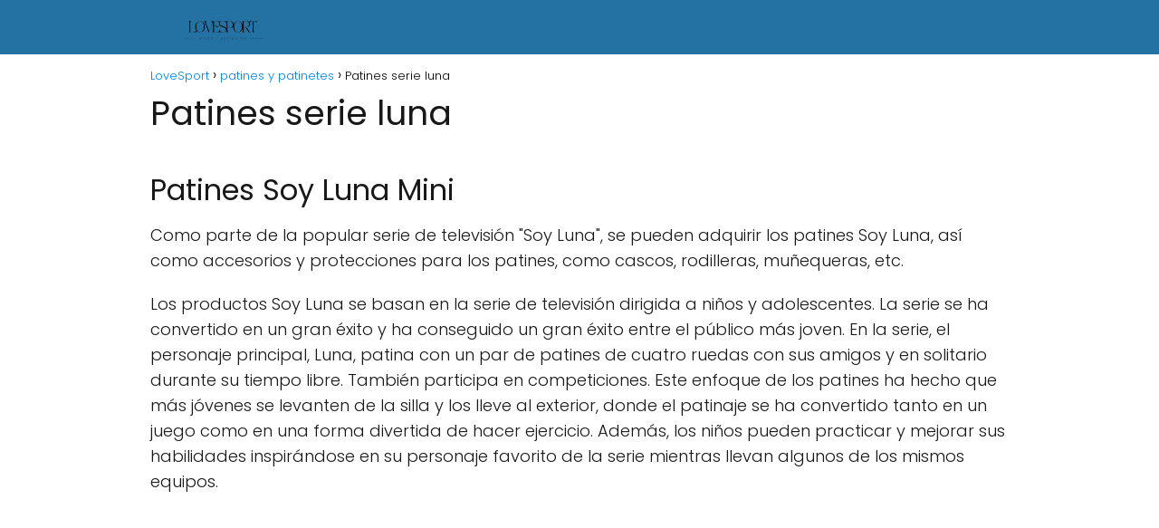

--- FILE ---
content_type: text/html; charset=UTF-8
request_url: https://lovesport.es/patines-y-patinetes/patines-serie-luna/
body_size: 20943
content:
<!DOCTYPE html><html lang="es" prefix="og: https://ogp.me/ns#"><head><meta charset="UTF-8"/>
<script>var __ezHttpConsent={setByCat:function(src,tagType,attributes,category,force,customSetScriptFn=null){var setScript=function(){if(force||window.ezTcfConsent[category]){if(typeof customSetScriptFn==='function'){customSetScriptFn();}else{var scriptElement=document.createElement(tagType);scriptElement.src=src;attributes.forEach(function(attr){for(var key in attr){if(attr.hasOwnProperty(key)){scriptElement.setAttribute(key,attr[key]);}}});var firstScript=document.getElementsByTagName(tagType)[0];firstScript.parentNode.insertBefore(scriptElement,firstScript);}}};if(force||(window.ezTcfConsent&&window.ezTcfConsent.loaded)){setScript();}else if(typeof getEzConsentData==="function"){getEzConsentData().then(function(ezTcfConsent){if(ezTcfConsent&&ezTcfConsent.loaded){setScript();}else{console.error("cannot get ez consent data");force=true;setScript();}});}else{force=true;setScript();console.error("getEzConsentData is not a function");}},};</script>
<script>var ezTcfConsent=window.ezTcfConsent?window.ezTcfConsent:{loaded:false,store_info:false,develop_and_improve_services:false,measure_ad_performance:false,measure_content_performance:false,select_basic_ads:false,create_ad_profile:false,select_personalized_ads:false,create_content_profile:false,select_personalized_content:false,understand_audiences:false,use_limited_data_to_select_content:false,};function getEzConsentData(){return new Promise(function(resolve){document.addEventListener("ezConsentEvent",function(event){var ezTcfConsent=event.detail.ezTcfConsent;resolve(ezTcfConsent);});});}</script>
<script>if(typeof _setEzCookies!=='function'){function _setEzCookies(ezConsentData){var cookies=window.ezCookieQueue;for(var i=0;i<cookies.length;i++){var cookie=cookies[i];if(ezConsentData&&ezConsentData.loaded&&ezConsentData[cookie.tcfCategory]){document.cookie=cookie.name+"="+cookie.value;}}}}
window.ezCookieQueue=window.ezCookieQueue||[];if(typeof addEzCookies!=='function'){function addEzCookies(arr){window.ezCookieQueue=[...window.ezCookieQueue,...arr];}}
addEzCookies([{name:"ezoab_391290",value:"mod149-c; Path=/; Domain=lovesport.es; Max-Age=7200",tcfCategory:"store_info",isEzoic:"true",},{name:"ezosuibasgeneris-1",value:"bb482f4e-c280-4c82-6e76-6a58b276c922; Path=/; Domain=lovesport.es; Expires=Fri, 15 Jan 2027 07:46:56 UTC; Secure; SameSite=None",tcfCategory:"understand_audiences",isEzoic:"true",}]);if(window.ezTcfConsent&&window.ezTcfConsent.loaded){_setEzCookies(window.ezTcfConsent);}else if(typeof getEzConsentData==="function"){getEzConsentData().then(function(ezTcfConsent){if(ezTcfConsent&&ezTcfConsent.loaded){_setEzCookies(window.ezTcfConsent);}else{console.error("cannot get ez consent data");_setEzCookies(window.ezTcfConsent);}});}else{console.error("getEzConsentData is not a function");_setEzCookies(window.ezTcfConsent);}</script><script type="text/javascript" data-ezscrex='false' data-cfasync='false'>window._ezaq = Object.assign({"edge_cache_status":12,"edge_response_time":1020,"url":"https://lovesport.es/patines-y-patinetes/patines-serie-luna/"}, typeof window._ezaq !== "undefined" ? window._ezaq : {});</script><script type="text/javascript" data-ezscrex='false' data-cfasync='false'>window._ezaq = Object.assign({"ab_test_id":"mod149-c"}, typeof window._ezaq !== "undefined" ? window._ezaq : {});window.__ez=window.__ez||{};window.__ez.tf={};</script><script type="text/javascript" data-ezscrex='false' data-cfasync='false'>window.ezDisableAds = true;</script>
<script data-ezscrex='false' data-cfasync='false' data-pagespeed-no-defer>var __ez=__ez||{};__ez.stms=Date.now();__ez.evt={};__ez.script={};__ez.ck=__ez.ck||{};__ez.template={};__ez.template.isOrig=true;window.__ezScriptHost="//www.ezojs.com";__ez.queue=__ez.queue||function(){var e=0,i=0,t=[],n=!1,o=[],r=[],s=!0,a=function(e,i,n,o,r,s,a){var l=arguments.length>7&&void 0!==arguments[7]?arguments[7]:window,d=this;this.name=e,this.funcName=i,this.parameters=null===n?null:w(n)?n:[n],this.isBlock=o,this.blockedBy=r,this.deleteWhenComplete=s,this.isError=!1,this.isComplete=!1,this.isInitialized=!1,this.proceedIfError=a,this.fWindow=l,this.isTimeDelay=!1,this.process=function(){f("... func = "+e),d.isInitialized=!0,d.isComplete=!0,f("... func.apply: "+e);var i=d.funcName.split("."),n=null,o=this.fWindow||window;i.length>3||(n=3===i.length?o[i[0]][i[1]][i[2]]:2===i.length?o[i[0]][i[1]]:o[d.funcName]),null!=n&&n.apply(null,this.parameters),!0===d.deleteWhenComplete&&delete t[e],!0===d.isBlock&&(f("----- F'D: "+d.name),m())}},l=function(e,i,t,n,o,r,s){var a=arguments.length>7&&void 0!==arguments[7]?arguments[7]:window,l=this;this.name=e,this.path=i,this.async=o,this.defer=r,this.isBlock=t,this.blockedBy=n,this.isInitialized=!1,this.isError=!1,this.isComplete=!1,this.proceedIfError=s,this.fWindow=a,this.isTimeDelay=!1,this.isPath=function(e){return"/"===e[0]&&"/"!==e[1]},this.getSrc=function(e){return void 0!==window.__ezScriptHost&&this.isPath(e)&&"banger.js"!==this.name?window.__ezScriptHost+e:e},this.process=function(){l.isInitialized=!0,f("... file = "+e);var i=this.fWindow?this.fWindow.document:document,t=i.createElement("script");t.src=this.getSrc(this.path),!0===o?t.async=!0:!0===r&&(t.defer=!0),t.onerror=function(){var e={url:window.location.href,name:l.name,path:l.path,user_agent:window.navigator.userAgent};"undefined"!=typeof _ezaq&&(e.pageview_id=_ezaq.page_view_id);var i=encodeURIComponent(JSON.stringify(e)),t=new XMLHttpRequest;t.open("GET","//g.ezoic.net/ezqlog?d="+i,!0),t.send(),f("----- ERR'D: "+l.name),l.isError=!0,!0===l.isBlock&&m()},t.onreadystatechange=t.onload=function(){var e=t.readyState;f("----- F'D: "+l.name),e&&!/loaded|complete/.test(e)||(l.isComplete=!0,!0===l.isBlock&&m())},i.getElementsByTagName("head")[0].appendChild(t)}},d=function(e,i){this.name=e,this.path="",this.async=!1,this.defer=!1,this.isBlock=!1,this.blockedBy=[],this.isInitialized=!0,this.isError=!1,this.isComplete=i,this.proceedIfError=!1,this.isTimeDelay=!1,this.process=function(){}};function c(e,i,n,s,a,d,c,u,f){var m=new l(e,i,n,s,a,d,c,f);!0===u?o[e]=m:r[e]=m,t[e]=m,h(m)}function h(e){!0!==u(e)&&0!=s&&e.process()}function u(e){if(!0===e.isTimeDelay&&!1===n)return f(e.name+" blocked = TIME DELAY!"),!0;if(w(e.blockedBy))for(var i=0;i<e.blockedBy.length;i++){var o=e.blockedBy[i];if(!1===t.hasOwnProperty(o))return f(e.name+" blocked = "+o),!0;if(!0===e.proceedIfError&&!0===t[o].isError)return!1;if(!1===t[o].isComplete)return f(e.name+" blocked = "+o),!0}return!1}function f(e){var i=window.location.href,t=new RegExp("[?&]ezq=([^&#]*)","i").exec(i);"1"===(t?t[1]:null)&&console.debug(e)}function m(){++e>200||(f("let's go"),p(o),p(r))}function p(e){for(var i in e)if(!1!==e.hasOwnProperty(i)){var t=e[i];!0===t.isComplete||u(t)||!0===t.isInitialized||!0===t.isError?!0===t.isError?f(t.name+": error"):!0===t.isComplete?f(t.name+": complete already"):!0===t.isInitialized&&f(t.name+": initialized already"):t.process()}}function w(e){return"[object Array]"==Object.prototype.toString.call(e)}return window.addEventListener("load",(function(){setTimeout((function(){n=!0,f("TDELAY -----"),m()}),5e3)}),!1),{addFile:c,addFileOnce:function(e,i,n,o,r,s,a,l,d){t[e]||c(e,i,n,o,r,s,a,l,d)},addDelayFile:function(e,i){var n=new l(e,i,!1,[],!1,!1,!0);n.isTimeDelay=!0,f(e+" ...  FILE! TDELAY"),r[e]=n,t[e]=n,h(n)},addFunc:function(e,n,s,l,d,c,u,f,m,p){!0===c&&(e=e+"_"+i++);var w=new a(e,n,s,l,d,u,f,p);!0===m?o[e]=w:r[e]=w,t[e]=w,h(w)},addDelayFunc:function(e,i,n){var o=new a(e,i,n,!1,[],!0,!0);o.isTimeDelay=!0,f(e+" ...  FUNCTION! TDELAY"),r[e]=o,t[e]=o,h(o)},items:t,processAll:m,setallowLoad:function(e){s=e},markLoaded:function(e){if(e&&0!==e.length){if(e in t){var i=t[e];!0===i.isComplete?f(i.name+" "+e+": error loaded duplicate"):(i.isComplete=!0,i.isInitialized=!0)}else t[e]=new d(e,!0);f("markLoaded dummyfile: "+t[e].name)}},logWhatsBlocked:function(){for(var e in t)!1!==t.hasOwnProperty(e)&&u(t[e])}}}();__ez.evt.add=function(e,t,n){e.addEventListener?e.addEventListener(t,n,!1):e.attachEvent?e.attachEvent("on"+t,n):e["on"+t]=n()},__ez.evt.remove=function(e,t,n){e.removeEventListener?e.removeEventListener(t,n,!1):e.detachEvent?e.detachEvent("on"+t,n):delete e["on"+t]};__ez.script.add=function(e){var t=document.createElement("script");t.src=e,t.async=!0,t.type="text/javascript",document.getElementsByTagName("head")[0].appendChild(t)};__ez.dot=__ez.dot||{};__ez.queue.addFileOnce('/detroitchicago/boise.js', '/detroitchicago/boise.js?gcb=195-0&cb=5', true, [], true, false, true, false);__ez.queue.addFileOnce('/parsonsmaize/abilene.js', '/parsonsmaize/abilene.js?gcb=195-0&cb=b20dfef28c', true, [], true, false, true, false);__ez.queue.addFileOnce('/parsonsmaize/mulvane.js', '/parsonsmaize/mulvane.js?gcb=195-0&cb=e75e48eec0', true, ['/parsonsmaize/abilene.js'], true, false, true, false);__ez.queue.addFileOnce('/detroitchicago/birmingham.js', '/detroitchicago/birmingham.js?gcb=195-0&cb=539c47377c', true, ['/parsonsmaize/abilene.js'], true, false, true, false);</script>
<script data-ezscrex="false" type="text/javascript" data-cfasync="false">window._ezaq = Object.assign({"ad_cache_level":0,"adpicker_placement_cnt":0,"ai_placeholder_cache_level":0,"ai_placeholder_placement_cnt":-1,"article_category":"patines y patinetes","author":"Jorge Querales","domain":"lovesport.es","domain_id":391290,"ezcache_level":1,"ezcache_skip_code":0,"has_bad_image":0,"has_bad_words":0,"is_sitespeed":0,"lt_cache_level":0,"publish_date":"2022-10-10","response_size":80422,"response_size_orig":74620,"response_time_orig":982,"template_id":120,"url":"https://lovesport.es/patines-y-patinetes/patines-serie-luna/","word_count":0,"worst_bad_word_level":0}, typeof window._ezaq !== "undefined" ? window._ezaq : {});__ez.queue.markLoaded('ezaqBaseReady');</script>
<script type='text/javascript' data-ezscrex='false' data-cfasync='false'>
window.ezAnalyticsStatic = true;

function analyticsAddScript(script) {
	var ezDynamic = document.createElement('script');
	ezDynamic.type = 'text/javascript';
	ezDynamic.innerHTML = script;
	document.head.appendChild(ezDynamic);
}
function getCookiesWithPrefix() {
    var allCookies = document.cookie.split(';');
    var cookiesWithPrefix = {};

    for (var i = 0; i < allCookies.length; i++) {
        var cookie = allCookies[i].trim();

        for (var j = 0; j < arguments.length; j++) {
            var prefix = arguments[j];
            if (cookie.indexOf(prefix) === 0) {
                var cookieParts = cookie.split('=');
                var cookieName = cookieParts[0];
                var cookieValue = cookieParts.slice(1).join('=');
                cookiesWithPrefix[cookieName] = decodeURIComponent(cookieValue);
                break; // Once matched, no need to check other prefixes
            }
        }
    }

    return cookiesWithPrefix;
}
function productAnalytics() {
	var d = {"pr":[6],"omd5":"f0403141cae7c4a4bf9e61818eb1eba1","nar":"risk score"};
	d.u = _ezaq.url;
	d.p = _ezaq.page_view_id;
	d.v = _ezaq.visit_uuid;
	d.ab = _ezaq.ab_test_id;
	d.e = JSON.stringify(_ezaq);
	d.ref = document.referrer;
	d.c = getCookiesWithPrefix('active_template', 'ez', 'lp_');
	if(typeof ez_utmParams !== 'undefined') {
		d.utm = ez_utmParams;
	}

	var dataText = JSON.stringify(d);
	var xhr = new XMLHttpRequest();
	xhr.open('POST','/ezais/analytics?cb=1', true);
	xhr.onload = function () {
		if (xhr.status!=200) {
            return;
		}

        if(document.readyState !== 'loading') {
            analyticsAddScript(xhr.response);
            return;
        }

        var eventFunc = function() {
            if(document.readyState === 'loading') {
                return;
            }
            document.removeEventListener('readystatechange', eventFunc, false);
            analyticsAddScript(xhr.response);
        };

        document.addEventListener('readystatechange', eventFunc, false);
	};
	xhr.setRequestHeader('Content-Type','text/plain');
	xhr.send(dataText);
}
__ez.queue.addFunc("productAnalytics", "productAnalytics", null, true, ['ezaqBaseReady'], false, false, false, true);
</script><base href="https://lovesport.es/patines-y-patinetes/patines-serie-luna/"/><meta name="viewport" content="width=device-width, initial-scale=1.0, maximum-scale=2.0"/><title>▷ Patines serie luna | Actualizado enero 2026</title><meta name="description" content="➤ Patines serie luna ☝ Patines Soy Luna MiniComo parte de la popular serie de televisión &#34;Soy Luna&#34;, se pueden adquirir los patines Soy Luna, así como accesorios y protecciones ... ➤"/><link rel="canonical" href="https://lovesport.es/patines-y-patinetes/patines-serie-luna/"/><meta property="og:locale" content="es_ES"/><meta property="og:type" content="article"/><meta property="og:title" content="▷ Patines serie luna | Actualizado enero 2026"/><meta property="og:description" content="➤ Patines serie luna ☝ Patines Soy Luna MiniComo parte de la popular serie de televisión &#34;Soy Luna&#34;, se pueden adquirir los patines Soy Luna, así como accesorios y protecciones ... ➤"/><meta property="og:url" content="https://lovesport.es/patines-y-patinetes/patines-serie-luna/"/><meta property="og:site_name" content="LoveSport"/><meta property="article:published_time" content="2022-10-10T23:00:00+00:00"/><meta name="author" content="Jorge Querales"/><meta name="twitter:card" content="summary_large_image"/><meta name="twitter:label1" content="Escrito por"/><meta name="twitter:data1" content="Jorge Querales"/><meta name="twitter:label2" content="Tiempo de lectura"/><meta name="twitter:data2" content="5 minutos"/> <script type="application/ld+json" class="yoast-schema-graph">{"@context":"https://schema.org","@graph":[{"@type":"Article","@id":"https://lovesport.es/patines-y-patinetes/patines-serie-luna/#article","isPartOf":{"@id":"https://lovesport.es/patines-y-patinetes/patines-serie-luna/"},"author":{"name":"Jorge Querales","@id":"https://lovesport.es/#/schema/person/9f924c5bab2d81eccc56feb57f845615"},"headline":"Patines serie luna","datePublished":"2022-10-10T23:00:00+00:00","mainEntityOfPage":{"@id":"https://lovesport.es/patines-y-patinetes/patines-serie-luna/"},"wordCount":992,"publisher":{"@id":"https://lovesport.es/#organization"},"articleSection":["patines y patinetes"],"inLanguage":"es"},{"@type":"WebPage","@id":"https://lovesport.es/patines-y-patinetes/patines-serie-luna/","url":"https://lovesport.es/patines-y-patinetes/patines-serie-luna/","name":"▷ Patines serie luna | Actualizado enero 2026","isPartOf":{"@id":"https://lovesport.es/#website"},"datePublished":"2022-10-10T23:00:00+00:00","description":"➤ Patines serie luna ☝ Patines Soy Luna MiniComo parte de la popular serie de televisión \"Soy Luna\", se pueden adquirir los patines Soy Luna, así como accesorios y protecciones ... ➤","breadcrumb":{"@id":"https://lovesport.es/patines-y-patinetes/patines-serie-luna/#breadcrumb"},"inLanguage":"es","potentialAction":[{"@type":"ReadAction","target":["https://lovesport.es/patines-y-patinetes/patines-serie-luna/"]}]},{"@type":"WebSite","@id":"https://lovesport.es/#website","url":"https://lovesport.es/","name":"LoveSport","description":"lOVESPORT","publisher":{"@id":"https://lovesport.es/#organization"},"potentialAction":[{"@type":"SearchAction","target":{"@type":"EntryPoint","urlTemplate":"https://lovesport.es/?s={search_term_string}"},"query-input":{"@type":"PropertyValueSpecification","valueRequired":true,"valueName":"search_term_string"}}],"inLanguage":"es"},{"@type":"Organization","@id":"https://lovesport.es/#organization","name":"LoveSport","url":"https://lovesport.es/","logo":{"@type":"ImageObject","inLanguage":"es","@id":"https://lovesport.es/#/schema/logo/image/","url":"https://lovesport.es/wp-content/uploads/2022/09/cropped-LOVESPORT.png","contentUrl":"https://lovesport.es/wp-content/uploads/2022/09/cropped-LOVESPORT.png","width":632,"height":127,"caption":"LoveSport"},"image":{"@id":"https://lovesport.es/#/schema/logo/image/"}},{"@type":"Person","@id":"https://lovesport.es/#/schema/person/9f924c5bab2d81eccc56feb57f845615","name":"Jorge Querales","image":{"@type":"ImageObject","inLanguage":"es","@id":"https://lovesport.es/#/schema/person/image/","url":"https://lovesport.es/wp-content/uploads/2022/09/WEB-4-150x150.webp","contentUrl":"https://lovesport.es/wp-content/uploads/2022/09/WEB-4-150x150.webp","caption":"Jorge Querales"},"description":"Mi nombre es Jorge Querales, soy el encargado de la redacción de Lovespost.es y su mejor amigo, ya que mi trabajo es darte solo información de importnacia.","sameAs":["https://lovesport.es","admin"]}]}</script> <title>▷ Patines serie luna | Actualizado enero 2026</title><meta name="description" content="➤ Patines serie luna ☝ Como parte de la popular serie de televisión &#34;Soy Luna&#34;, se pueden adquirir los patines Soy Luna, así como accesorios y protecciones"/><meta name="robots" content="index, follow, max-snippet:-1, max-video-preview:-1, max-image-preview:large"/><link rel="canonical" href="https://lovesport.es/patines-y-patinetes/patines-serie-luna/"/><meta property="og:locale" content="es_ES"/><meta property="og:type" content="article"/><meta property="og:title" content="▷ Patines serie luna | Actualizado enero 2026"/><meta property="og:description" content="➤ Patines serie luna ☝ Como parte de la popular serie de televisión &#34;Soy Luna&#34;, se pueden adquirir los patines Soy Luna, así como accesorios y protecciones"/><meta property="og:url" content="https://lovesport.es/patines-y-patinetes/patines-serie-luna/"/><meta property="og:site_name" content="LoveSport"/><meta property="article:section" content="patines y patinetes"/><meta property="article:published_time" content="2022-10-10T23:00:00+00:00"/><meta name="twitter:card" content="summary_large_image"/><meta name="twitter:title" content="▷ Patines serie luna | Actualizado enero 2026"/><meta name="twitter:description" content="➤ Patines serie luna ☝ Como parte de la popular serie de televisión &#34;Soy Luna&#34;, se pueden adquirir los patines Soy Luna, así como accesorios y protecciones"/><meta name="twitter:label1" content="Escrito por"/><meta name="twitter:data1" content="Jorge Querales"/><meta name="twitter:label2" content="Tiempo de lectura"/><meta name="twitter:data2" content="4 minutos"/> <script type="application/ld+json" class="rank-math-schema">{"@context":"https://schema.org","@graph":[{"@type":["Person","Organization"],"@id":"https://lovesport.es/#person","name":"admin","logo":{"@type":"ImageObject","@id":"https://lovesport.es/#logo","url":"https://lovesport.es/wp-content/uploads/2022/09/cropped-LOVESPORT-150x127.png","contentUrl":"https://lovesport.es/wp-content/uploads/2022/09/cropped-LOVESPORT-150x127.png","caption":"admin","inLanguage":"es"},"image":{"@type":"ImageObject","@id":"https://lovesport.es/#logo","url":"https://lovesport.es/wp-content/uploads/2022/09/cropped-LOVESPORT-150x127.png","contentUrl":"https://lovesport.es/wp-content/uploads/2022/09/cropped-LOVESPORT-150x127.png","caption":"admin","inLanguage":"es"}},{"@type":"WebSite","@id":"https://lovesport.es/#website","url":"https://lovesport.es","name":"admin","publisher":{"@id":"https://lovesport.es/#person"},"inLanguage":"es"},{"@type":"WebPage","@id":"https://lovesport.es/patines-y-patinetes/patines-serie-luna/#webpage","url":"https://lovesport.es/patines-y-patinetes/patines-serie-luna/","name":"\u25b7 Patines serie luna | Actualizado enero 2026","datePublished":"2022-10-10T23:00:00+00:00","dateModified":"2022-10-10T23:00:00+00:00","isPartOf":{"@id":"https://lovesport.es/#website"},"inLanguage":"es"},{"@type":"Person","@id":"https://lovesport.es/patines-y-patinetes/patines-serie-luna/#author","name":"Jorge Querales","image":{"@type":"ImageObject","@id":"https://lovesport.es/wp-content/uploads/2022/09/WEB-4-150x150.webp","url":"https://lovesport.es/wp-content/uploads/2022/09/WEB-4-150x150.webp","caption":"Jorge Querales","inLanguage":"es"},"sameAs":["https://lovesport.es"]},{"@type":"BlogPosting","headline":"\u25b7 Patines serie luna | Actualizado enero 2026","datePublished":"2022-10-10T23:00:00+00:00","dateModified":"2022-10-10T23:00:00+00:00","author":{"@id":"https://lovesport.es/patines-y-patinetes/patines-serie-luna/#author","name":"Jorge Querales"},"publisher":{"@id":"https://lovesport.es/#person"},"description":"\u27a4 Patines serie luna \u261d Como parte de la popular serie de televisi\u00f3n &quot;Soy Luna&quot;, se pueden adquirir los patines Soy Luna, as\u00ed como accesorios y protecciones","name":"\u25b7 Patines serie luna | Actualizado enero 2026","@id":"https://lovesport.es/patines-y-patinetes/patines-serie-luna/#richSnippet","isPartOf":{"@id":"https://lovesport.es/patines-y-patinetes/patines-serie-luna/#webpage"},"inLanguage":"es","mainEntityOfPage":{"@id":"https://lovesport.es/patines-y-patinetes/patines-serie-luna/#webpage"}}]}</script>  <script type="text/javascript" id="wpp-js" src="https://lovesport.es/wp-content/plugins/wordpress-popular-posts/assets/js/wpp.min.js?ver=7.3.6" data-sampling="0" data-sampling-rate="100" data-api-url="https://lovesport.es/wp-json/wordpress-popular-posts" data-post-id="2202" data-token="30f6ec98fb" data-lang="0" data-debug="0"></script> <link rel="alternate" title="oEmbed (JSON)" type="application/json+oembed" href="https://lovesport.es/wp-json/oembed/1.0/embed?url=https%3A%2F%2Flovesport.es%2Fpatines-y-patinetes%2Fpatines-serie-luna%2F"/><link rel="alternate" title="oEmbed (XML)" type="text/xml+oembed" href="https://lovesport.es/wp-json/oembed/1.0/embed?url=https%3A%2F%2Flovesport.es%2Fpatines-y-patinetes%2Fpatines-serie-luna%2F&amp;format=xml"/><style id="wp-img-auto-sizes-contain-inline-css" type="text/css">img:is([sizes=auto i],[sizes^="auto," i]){contain-intrinsic-size:3000px 1500px}
/*# sourceURL=wp-img-auto-sizes-contain-inline-css */</style><link data-optimized="2" rel="stylesheet" href="https://lovesport.es/wp-content/litespeed/css/c654a0ead946a85352712ab3f02b814a.css?ver=58099"/><style id="classic-theme-styles-inline-css" type="text/css">/*! This file is auto-generated */
.wp-block-button__link{color:#fff;background-color:#32373c;border-radius:9999px;box-shadow:none;text-decoration:none;padding:calc(.667em + 2px) calc(1.333em + 2px);font-size:1.125em}.wp-block-file__button{background:#32373c;color:#fff;text-decoration:none}
/*# sourceURL=/wp-includes/css/classic-themes.min.css */</style><style id="asap-style-inline-css" type="text/css">body {font-family: 'Poppins', sans-serif !important;background: #FFFFFF;font-weight: 300 !important;}h1,h2,h3,h4,h5,h6 {font-family: 'Poppins', sans-serif !important;font-weight: 400;line-height: 1.3;}h1 {color:#181818}h2,h5,h6{color:#181818}h3{color:#181818}h4{color:#181818}.home-categories .article-loop:hover h3,.home-categories .article-loop:hover p {color:#181818 !important;}.grid-container .grid-item h2 {font-family: 'Poppins', sans-serif !important;font-weight: 700;font-size: 25px !important;line-height: 1.3;}.design-3 .grid-container .grid-item h2,.design-3 .grid-container .grid-item h2 {font-size: 25px !important;}.home-categories h2 {font-family: 'Poppins', sans-serif !important;font-weight: 700;font-size: calc(25px - 4px) !important;line-height: 1.3;}.home-categories .featured-post h3 {font-family: 'Poppins', sans-serif !important;font-weight: 700 !important;font-size: 25px !important;line-height: 1.3;}.home-categories .article-loop h3,.home-categories .regular-post h3 {font-family: 'Poppins', sans-serif !important;font-weight: 300 !important;}.home-categories .regular-post h3 {font-size: calc(18px - 1px) !important;}.home-categories .article-loop h3,.design-3 .home-categories .regular-post h3 {font-size: 18px !important;}.article-loop p,.article-loop h2,.article-loop h3,.article-loop h4,.article-loop span.entry-title, .related-posts p,.last-post-sidebar p,.woocommerce-loop-product__title {font-family: 'Poppins', sans-serif !important;font-size: 18px !important;font-weight: 300 !important;}.article-loop-featured p,.article-loop-featured h2,.article-loop-featured h3 {font-family: 'Poppins', sans-serif !important;font-size: 18px !important;font-weight: bold !important;}.article-loop .show-extract p,.article-loop .show-extract span {font-family: 'Poppins', sans-serif !important;font-weight: 300 !important;}.home-categories .content-area .show-extract p {font-size: calc(18px - 2px) !important;}a {color: #0183e4;}.the-content .post-index span,.des-category .post-index span {font-size:18px;}.the-content .post-index li,.the-content .post-index a,.des-category .post-index li,.des-category .post-index a,.comment-respond > p > span > a,.asap-pros-cons-title span,.asap-pros-cons ul li span,.woocommerce #reviews #comments ol.commentlist li .comment-text p,.woocommerce #review_form #respond p,.woocommerce .comment-reply-title,.woocommerce form .form-row label, .woocommerce-page form .form-row label {font-size: calc(18px - 2px);}.content-tags a,.tagcloud a {border:1px solid #0183e4;}.content-tags a:hover,.tagcloud a:hover {color: #0183e499;}p,.the-content ul li,.the-content ol li,.content-wc ul li.content-wc ol li {color: #181818;font-size: 18px;line-height: 1.6;}.comment-author cite,.primary-sidebar ul li a,.woocommerce ul.products li.product .price,span.asap-author,.content-cluster .show-extract span,.home-categories h2 a {color: #181818;}.comment-body p,#commentform input,#commentform textarea{font-size: calc(18px - 2px);}.social-title,.primary-sidebar ul li a {font-size: calc(18px - 3px);}.breadcrumb a,.breadcrumb span,.woocommerce .woocommerce-breadcrumb {font-size: calc(18px - 5px);}.content-footer p,.content-footer li,.content-footer .widget-bottom-area,.search-header input:not([type=submit]):not([type=radio]):not([type=checkbox]):not([type=file]) {font-size: calc(18px - 4px) !important;}.search-header input:not([type=submit]):not([type=radio]):not([type=checkbox]):not([type=file]) {border:1px solid #FFFFFF26 !important;}h1 {font-size: 38px;}.archive .content-loop h1 {font-size: calc(38px - 2px);}.asap-hero h1 {font-size: 32px;}h2 {font-size: 32px;}h3 {font-size: 28px;}h4 {font-size: 23px;}.site-header,#cookiesbox {background: #2471a3;}.site-header-wc a span.count-number {border:1px solid #FFFFFF;}.content-footer {background: #2471a3;}.comment-respond > p,.area-comentarios ol > p,.error404 .content-loop p + p,.search .content-loop .search-home + p {border-bottom:1px solid #2471a3}.home-categories h2:after {background: #2471a3}.pagination a,.nav-links a,.woocommerce #respond input#submit,.woocommerce a.button, .woocommerce button.button,.woocommerce input.button,.woocommerce #respond input#submit.alt,.woocommerce a.button.alt,.woocommerce button.button.alt,.woocommerce input.button.alt,.wpcf7-form input.wpcf7-submit {background: #2471a3;color: #FFFFFF !important;}.woocommerce div.product .woocommerce-tabs ul.tabs li.active {border-bottom: 2px solid #2471a3;}.pagination a:hover,.nav-links a:hover {background: #2471a3B3;}.article-loop a span.entry-title{color:#181818 !important;}.article-loop a:hover p,.article-loop a:hover h2,.article-loop a:hover h3,.article-loop a:hover span.entry-title,.home-categories-h2 h2 a:hover {color: #0183e4 !important;}.article-loop.custom-links a:hover span.entry-title,.asap-loop-horizontal .article-loop a:hover span.entry-title {color: #181818 !important;}#commentform input,#commentform textarea {border: 2px solid #2471a3;font-weight: 300 !important;}.content-loop,.content-loop-design {max-width: 980px;}.site-header-content,.site-header-content-top {max-width: 980px;}.content-footer {max-width: calc(980px - 32px); }.content-footer-social {background: #2471a31A;}.content-single {max-width: 980px;}.content-page {max-width: 980px;}.content-wc {max-width: 980px;}.reply a,.go-top {background: #2471a3;color: #FFFFFF;}.reply a {border: 2px solid #2471a3;}#commentform input[type=submit] {background: #2471a3;color: #FFFFFF;}.site-header a,header,header label,.site-name h1 {color: #FFFFFF;}.content-footer a,.content-footer p,.content-footer .widget-area,.content-footer .widget-content-footer-bottom {color: #FFFFFF;}header .line {background: #FFFFFF;}.site-logo img {max-width: 160px;width:100%;}.content-footer .logo-footer img {max-width: 160px;}.search-header {margin-left: 0px;}.primary-sidebar {width:300px;}p.sidebar-title {font-size:calc(18px + 1px);}.comment-respond > p,.area-comentarios ol > p,.asap-subtitle p {font-size:calc(18px + 2px);}.popular-post-sidebar ol a {color:#181818;font-size:calc(18px - 2px);}.popular-post-sidebar ol li:before,.primary-sidebar div ul li:before {border-color: #2471a3;}.search-form input[type=submit] {background:#2471a3;}.search-form {border:2px solid #2471a3;}.sidebar-title:after {background:#2471a3;}.single-nav .nav-prev a:before, .single-nav .nav-next a:before {border-color:#2471a3;}.single-nav a {color:#181818;font-size:calc(18px - 3px);}.the-content .post-index {border-top:2px solid #2471a3;}.the-content .post-index #show-table {color:#0183e4;font-size: calc(18px - 3px);font-weight: 300;}.the-content .post-index .btn-show {font-size: calc(18px - 3px) !important;}.search-header form {width:200px;}.site-header .site-header-wc svg {stroke:#FFFFFF;}.item-featured {color:#FFFFFF;background:#e88330;}.item-new {color:#FFFFFF;background:#e83030;}.asap-style1.asap-popular ol li:before {border:1px solid #181818;}.asap-style2.asap-popular ol li:before {border:2px solid #2471a3;}.category-filters a.checked .checkbox {background-color: #2471a3; border-color: #2471a3;background-image: url('data:image/svg+xml;charset=UTF-8,<svg viewBox="0 0 16 16" fill="%23FFFFFF" xmlns="http://www.w3.org/2000/svg"><path d="M5.5 11.793l-3.646-3.647.708-.707L5.5 10.379l6.646-6.647.708.707-7.354 7.354z"/></svg>');}.category-filters a:hover .checkbox {border-color: #2471a3;}.design-2 .content-area.latest-post-container,.design-3 .regular-posts {grid-template-columns: repeat(3, 1fr);}.checkbox .check-table svg {stroke:#2471a3;}.article-content {height:196px;}.content-thin .content-cluster .article-content {height:160px !important;}.last-post-sidebar .article-content {height: 140px;margin-bottom: 8px}.related-posts .article-content {height: 120px;}.asap-box-design .related-posts .article-content {min-height:120px !important;}.asap-box-design .content-thin .content-cluster .article-content {heigth:160px !important;min-height:160px !important;}@media (max-width:1050px) { .last-post-sidebar .article-content,.related-posts .article-content {height: 150px !important}}@media (max-width: 480px) {.article-content {height: 180px}}@media (min-width:480px){.asap-box-design .article-content:not(.asap-box-design .last-post-sidebar .article-content) {min-height:196px;}.asap-loop-horizontal .content-thin .asap-columns-1 .content-cluster .article-image,.asap-loop-horizontal .content-thin .asap-columns-1 .content-cluster .article-content {height:100% !important;}.asap-loop-horizontal .asap-columns-1 .article-image:not(.asap-loop-horizontal .last-post-sidebar .asap-columns-1 .article-image), .asap-loop-horizontal .asap-columns-1 .article-content:not(.asap-loop-horizontal .last-post-sidebar .asap-columns-1 .article-content) {height:100% !important;}.asap-loop-horizontal .asap-columns-2 .article-image,.asap-loop-horizontal .asap-columns-2 .article-content,.asap-loop-horizontal .content-thin .asap-columns-2 .content-cluster .article-image,.asap-loop-horizontal .content-thin .asap-columns-2 .content-cluster .article-content {min-height:140px !important;height:100% !important;}.asap-loop-horizontal .asap-columns-3 .article-image,.asap-loop-horizontal .asap-columns-3 .article-content,.asap-loop-horizontal .content-thin .asap-columns-3 .content-cluster .article-image,.asap-loop-horizontal .content-thin .asap-columns-3 .content-cluster .article-content {min-height:120px !important;height:100% !important;}.asap-loop-horizontal .asap-columns-4 .article-image,.asap-loop-horizontal .asap-columns-4 .article-content,.asap-loop-horizontal .content-thin .asap-columns-4 .content-cluster .article-image,.asap-loop-horizontal .content-thin .asap-columns-4.content-cluster .article-content {min-height:100px !important;height:100% !important;}.asap-loop-horizontal .asap-columns-5 .article-image,.asap-loop-horizontal .asap-columns-5 .article-content,.asap-loop-horizontal .content-thin .asap-columns-5 .content-cluster .article-image,.asap-loop-horizontal .content-thin .asap-columns-5 .content-cluster .article-content {min-height:90px !important;height:100% !important;}}.article-loop .article-image,.article-loop a p,.article-loop img,.article-image-featured,input,textarea,a { transition:all .2s; }.article-loop:hover .article-image,.article-loop:hover img{transform:scale(1.05) }@media(max-width: 480px) {h1, .archive .content-loop h1 {font-size: calc(38px - 8px);}.asap-hero h1 {font-size: calc(32px - 8px);}h2 {font-size: calc(32px - 4px);}h3 {font-size: calc(28px - 4px);}}@media(min-width:1050px) {.content-thin {width: calc(95% - 300px);}#menu>ul {font-size: calc(18px - 2px);} #menu ul .menu-item-has-children:after {border: solid #FFFFFF;border-width: 0 2px 2px 0;}}@media(max-width:1050px) {#menu ul li .sub-menu li a:hover { color:#0183e4 !important;}#menu ul>li ul>li>a{font-size: calc(18px - 2px);}} .asap-box-design .last-post-sidebar .article-content { min-height:140px;}.asap-box-design .last-post-sidebar .article-loop {margin-bottom:.85rem !important;} .asap-box-design .last-post-sidebar article:last-child { margin-bottom:2rem !important;}.asap-date-loop {font-size: calc(18px - 5px) !important;text-align:center;}.the-content h2:before,.the-content h2 span:before {margin-top: -70px;height: 70px; }.content-footer {padding:0;}.content-footer p {margin-bottom:0 !important;}.content-footer .widget-area,.content-footer .widget-bottom-area {margin-bottom: 0rem;padding:1rem;}.content-footer li:first-child:before {content: '';padding: 0;}.content-footer li:before {content: '|';padding: 0 7px 0 5px;color: #fff;opacity: .4;}.content-footer li {list-style-type: none;display: inline;font-size: 15px;}.content-footer .widget-title,.content-footer .widget-bottom-title {display: none;}.content-footer {background: #2471a3;}.content-footer-social {max-width: calc(980px - 32px);}.search-header input {background:#FFFFFF !important;}.search-header button.s-btn,.search-header input::placeholder {color: #484848 !important;opacity:1 !important;}.search-header button.s-btn:hover {opacity:.7 !important;}.search-header input:not([type=submit]):not([type=radio]):not([type=checkbox]):not([type=file]) {border-color: #FFFFFF !important;}@media(min-width:768px) {.design-1 .grid-container .grid-item.item-2 h2,.design-1 .grid-container .grid-item.item-4 h2 {font-size: calc(25px - 8px) !important;}}
/*# sourceURL=asap-style-inline-css */</style> <script type="text/javascript" src="https://lovesport.es/wp-includes/js/jquery/jquery.min.js" id="jquery-core-js"></script>  <script src="https://www.googletagmanager.com/gtag/js?id=G-9NLW4HCZCL" defer="" data-deferred="1"></script> <script src="[data-uri]" defer=""></script> <style>#related_posts_thumbnails li {
                border-right: 1px solid #dddddd;
                background-color: #ffffff            }

            #related_posts_thumbnails li:hover {
                background-color: #eeeeee;
            }

            .relpost_content {
                font-size: 12px;
                color: #333333;
            }

            .relpost-block-single {
                background-color: #ffffff;
                border-right: 1px solid #dddddd;
                border-left: 1px solid #dddddd;
                margin-right: -1px;
            }

            .relpost-block-single:hover {
                background-color: #eeeeee;
            }</style><style id="wpp-loading-animation-styles">@-webkit-keyframes bgslide{from{background-position-x:0}to{background-position-x:-200%}}@keyframes bgslide{from{background-position-x:0}to{background-position-x:-200%}}.wpp-widget-block-placeholder,.wpp-shortcode-placeholder{margin:0 auto;width:60px;height:3px;background:#dd3737;background:linear-gradient(90deg,#dd3737 0%,#571313 10%,#dd3737 100%);background-size:200% auto;border-radius:3px;-webkit-animation:bgslide 1s infinite linear;animation:bgslide 1s infinite linear}</style><meta name="theme-color" content="#2471a3"/><style>@font-face {
            font-family: "Poppins";
            font-style: normal;
            font-weight: 300;
            src: local(""),
            url("https://lovesport.es/wp-content/themes/asaptheme/assets/fonts/poppins-300.woff2") format("woff2"),
            url("https://lovesport.es/wp-content/themes/asaptheme/assets/fonts/poppins-300.woff") format("woff");
            font-display: swap;
        } @font-face {
            font-family: "Poppins";
            font-style: normal;
            font-weight: 700;
            src: local(""),
            url("https://lovesport.es/wp-content/themes/asaptheme/assets/fonts/poppins-700.woff2") format("woff2"),
            url("https://lovesport.es/wp-content/themes/asaptheme/assets/fonts/poppins-700.woff") format("woff");
            font-display: swap;
        } @font-face {
            font-family: "Poppins";
            font-style: normal;
            font-weight: 400;
            src: local(""),
            url("https://lovesport.es/wp-content/themes/asaptheme/assets/fonts/poppins-400.woff2") format("woff2"),
            url("https://lovesport.es/wp-content/themes/asaptheme/assets/fonts/poppins-400.woff") format("woff");
            font-display: swap;
        }</style> <script type="application/ld+json">{"@context":"http:\/\/schema.org","@type":"Organization","name":"LoveSport","alternateName":"lOVESPORT","url":"https:\/\/lovesport.es","logo":"https:\/\/lovesport.es\/wp-content\/uploads\/2022\/09\/cropped-LOVESPORT.png"}</script>  <script type="application/ld+json">{"@context":"https:\/\/schema.org","@type":"Article","mainEntityOfPage":{"@type":"WebPage","@id":"https:\/\/lovesport.es\/patines-y-patinetes\/patines-serie-luna\/"},"headline":"Patines serie luna","author":{"@type":"Person","name":"Jorge Querales","sameAs":"https:\/\/lovesport.es\/author\/diveclub\/"},"publisher":{"@type":"Organization","name":"LoveSport","logo":{"@type":"ImageObject","url":"https:\/\/lovesport.es\/wp-content\/uploads\/2022\/09\/cropped-LOVESPORT.png"}},"datePublished":"2022-10-10T23:00:00+00:00","dateModified":"2022-10-10T23:00:00+00:00"}</script> <link rel="icon" href="https://lovesport.es/wp-content/uploads/2022/09/cropped-LOVESPORT-1-32x32.png" sizes="32x32"/><link rel="icon" href="https://lovesport.es/wp-content/uploads/2022/09/cropped-LOVESPORT-1-192x192.png" sizes="192x192"/><link rel="apple-touch-icon" href="https://lovesport.es/wp-content/uploads/2022/09/cropped-LOVESPORT-1-180x180.png"/><meta name="msapplication-TileImage" content="https://lovesport.es/wp-content/uploads/2022/09/cropped-LOVESPORT-1-270x270.png"/><style id="global-styles-inline-css" type="text/css">:root{--wp--preset--aspect-ratio--square: 1;--wp--preset--aspect-ratio--4-3: 4/3;--wp--preset--aspect-ratio--3-4: 3/4;--wp--preset--aspect-ratio--3-2: 3/2;--wp--preset--aspect-ratio--2-3: 2/3;--wp--preset--aspect-ratio--16-9: 16/9;--wp--preset--aspect-ratio--9-16: 9/16;--wp--preset--color--black: #000000;--wp--preset--color--cyan-bluish-gray: #abb8c3;--wp--preset--color--white: #ffffff;--wp--preset--color--pale-pink: #f78da7;--wp--preset--color--vivid-red: #cf2e2e;--wp--preset--color--luminous-vivid-orange: #ff6900;--wp--preset--color--luminous-vivid-amber: #fcb900;--wp--preset--color--light-green-cyan: #7bdcb5;--wp--preset--color--vivid-green-cyan: #00d084;--wp--preset--color--pale-cyan-blue: #8ed1fc;--wp--preset--color--vivid-cyan-blue: #0693e3;--wp--preset--color--vivid-purple: #9b51e0;--wp--preset--gradient--vivid-cyan-blue-to-vivid-purple: linear-gradient(135deg,rgb(6,147,227) 0%,rgb(155,81,224) 100%);--wp--preset--gradient--light-green-cyan-to-vivid-green-cyan: linear-gradient(135deg,rgb(122,220,180) 0%,rgb(0,208,130) 100%);--wp--preset--gradient--luminous-vivid-amber-to-luminous-vivid-orange: linear-gradient(135deg,rgb(252,185,0) 0%,rgb(255,105,0) 100%);--wp--preset--gradient--luminous-vivid-orange-to-vivid-red: linear-gradient(135deg,rgb(255,105,0) 0%,rgb(207,46,46) 100%);--wp--preset--gradient--very-light-gray-to-cyan-bluish-gray: linear-gradient(135deg,rgb(238,238,238) 0%,rgb(169,184,195) 100%);--wp--preset--gradient--cool-to-warm-spectrum: linear-gradient(135deg,rgb(74,234,220) 0%,rgb(151,120,209) 20%,rgb(207,42,186) 40%,rgb(238,44,130) 60%,rgb(251,105,98) 80%,rgb(254,248,76) 100%);--wp--preset--gradient--blush-light-purple: linear-gradient(135deg,rgb(255,206,236) 0%,rgb(152,150,240) 100%);--wp--preset--gradient--blush-bordeaux: linear-gradient(135deg,rgb(254,205,165) 0%,rgb(254,45,45) 50%,rgb(107,0,62) 100%);--wp--preset--gradient--luminous-dusk: linear-gradient(135deg,rgb(255,203,112) 0%,rgb(199,81,192) 50%,rgb(65,88,208) 100%);--wp--preset--gradient--pale-ocean: linear-gradient(135deg,rgb(255,245,203) 0%,rgb(182,227,212) 50%,rgb(51,167,181) 100%);--wp--preset--gradient--electric-grass: linear-gradient(135deg,rgb(202,248,128) 0%,rgb(113,206,126) 100%);--wp--preset--gradient--midnight: linear-gradient(135deg,rgb(2,3,129) 0%,rgb(40,116,252) 100%);--wp--preset--font-size--small: 13px;--wp--preset--font-size--medium: 20px;--wp--preset--font-size--large: 36px;--wp--preset--font-size--x-large: 42px;--wp--preset--spacing--20: 0.44rem;--wp--preset--spacing--30: 0.67rem;--wp--preset--spacing--40: 1rem;--wp--preset--spacing--50: 1.5rem;--wp--preset--spacing--60: 2.25rem;--wp--preset--spacing--70: 3.38rem;--wp--preset--spacing--80: 5.06rem;--wp--preset--shadow--natural: 6px 6px 9px rgba(0, 0, 0, 0.2);--wp--preset--shadow--deep: 12px 12px 50px rgba(0, 0, 0, 0.4);--wp--preset--shadow--sharp: 6px 6px 0px rgba(0, 0, 0, 0.2);--wp--preset--shadow--outlined: 6px 6px 0px -3px rgb(255, 255, 255), 6px 6px rgb(0, 0, 0);--wp--preset--shadow--crisp: 6px 6px 0px rgb(0, 0, 0);}:where(.is-layout-flex){gap: 0.5em;}:where(.is-layout-grid){gap: 0.5em;}body .is-layout-flex{display: flex;}.is-layout-flex{flex-wrap: wrap;align-items: center;}.is-layout-flex > :is(*, div){margin: 0;}body .is-layout-grid{display: grid;}.is-layout-grid > :is(*, div){margin: 0;}:where(.wp-block-columns.is-layout-flex){gap: 2em;}:where(.wp-block-columns.is-layout-grid){gap: 2em;}:where(.wp-block-post-template.is-layout-flex){gap: 1.25em;}:where(.wp-block-post-template.is-layout-grid){gap: 1.25em;}.has-black-color{color: var(--wp--preset--color--black) !important;}.has-cyan-bluish-gray-color{color: var(--wp--preset--color--cyan-bluish-gray) !important;}.has-white-color{color: var(--wp--preset--color--white) !important;}.has-pale-pink-color{color: var(--wp--preset--color--pale-pink) !important;}.has-vivid-red-color{color: var(--wp--preset--color--vivid-red) !important;}.has-luminous-vivid-orange-color{color: var(--wp--preset--color--luminous-vivid-orange) !important;}.has-luminous-vivid-amber-color{color: var(--wp--preset--color--luminous-vivid-amber) !important;}.has-light-green-cyan-color{color: var(--wp--preset--color--light-green-cyan) !important;}.has-vivid-green-cyan-color{color: var(--wp--preset--color--vivid-green-cyan) !important;}.has-pale-cyan-blue-color{color: var(--wp--preset--color--pale-cyan-blue) !important;}.has-vivid-cyan-blue-color{color: var(--wp--preset--color--vivid-cyan-blue) !important;}.has-vivid-purple-color{color: var(--wp--preset--color--vivid-purple) !important;}.has-black-background-color{background-color: var(--wp--preset--color--black) !important;}.has-cyan-bluish-gray-background-color{background-color: var(--wp--preset--color--cyan-bluish-gray) !important;}.has-white-background-color{background-color: var(--wp--preset--color--white) !important;}.has-pale-pink-background-color{background-color: var(--wp--preset--color--pale-pink) !important;}.has-vivid-red-background-color{background-color: var(--wp--preset--color--vivid-red) !important;}.has-luminous-vivid-orange-background-color{background-color: var(--wp--preset--color--luminous-vivid-orange) !important;}.has-luminous-vivid-amber-background-color{background-color: var(--wp--preset--color--luminous-vivid-amber) !important;}.has-light-green-cyan-background-color{background-color: var(--wp--preset--color--light-green-cyan) !important;}.has-vivid-green-cyan-background-color{background-color: var(--wp--preset--color--vivid-green-cyan) !important;}.has-pale-cyan-blue-background-color{background-color: var(--wp--preset--color--pale-cyan-blue) !important;}.has-vivid-cyan-blue-background-color{background-color: var(--wp--preset--color--vivid-cyan-blue) !important;}.has-vivid-purple-background-color{background-color: var(--wp--preset--color--vivid-purple) !important;}.has-black-border-color{border-color: var(--wp--preset--color--black) !important;}.has-cyan-bluish-gray-border-color{border-color: var(--wp--preset--color--cyan-bluish-gray) !important;}.has-white-border-color{border-color: var(--wp--preset--color--white) !important;}.has-pale-pink-border-color{border-color: var(--wp--preset--color--pale-pink) !important;}.has-vivid-red-border-color{border-color: var(--wp--preset--color--vivid-red) !important;}.has-luminous-vivid-orange-border-color{border-color: var(--wp--preset--color--luminous-vivid-orange) !important;}.has-luminous-vivid-amber-border-color{border-color: var(--wp--preset--color--luminous-vivid-amber) !important;}.has-light-green-cyan-border-color{border-color: var(--wp--preset--color--light-green-cyan) !important;}.has-vivid-green-cyan-border-color{border-color: var(--wp--preset--color--vivid-green-cyan) !important;}.has-pale-cyan-blue-border-color{border-color: var(--wp--preset--color--pale-cyan-blue) !important;}.has-vivid-cyan-blue-border-color{border-color: var(--wp--preset--color--vivid-cyan-blue) !important;}.has-vivid-purple-border-color{border-color: var(--wp--preset--color--vivid-purple) !important;}.has-vivid-cyan-blue-to-vivid-purple-gradient-background{background: var(--wp--preset--gradient--vivid-cyan-blue-to-vivid-purple) !important;}.has-light-green-cyan-to-vivid-green-cyan-gradient-background{background: var(--wp--preset--gradient--light-green-cyan-to-vivid-green-cyan) !important;}.has-luminous-vivid-amber-to-luminous-vivid-orange-gradient-background{background: var(--wp--preset--gradient--luminous-vivid-amber-to-luminous-vivid-orange) !important;}.has-luminous-vivid-orange-to-vivid-red-gradient-background{background: var(--wp--preset--gradient--luminous-vivid-orange-to-vivid-red) !important;}.has-very-light-gray-to-cyan-bluish-gray-gradient-background{background: var(--wp--preset--gradient--very-light-gray-to-cyan-bluish-gray) !important;}.has-cool-to-warm-spectrum-gradient-background{background: var(--wp--preset--gradient--cool-to-warm-spectrum) !important;}.has-blush-light-purple-gradient-background{background: var(--wp--preset--gradient--blush-light-purple) !important;}.has-blush-bordeaux-gradient-background{background: var(--wp--preset--gradient--blush-bordeaux) !important;}.has-luminous-dusk-gradient-background{background: var(--wp--preset--gradient--luminous-dusk) !important;}.has-pale-ocean-gradient-background{background: var(--wp--preset--gradient--pale-ocean) !important;}.has-electric-grass-gradient-background{background: var(--wp--preset--gradient--electric-grass) !important;}.has-midnight-gradient-background{background: var(--wp--preset--gradient--midnight) !important;}.has-small-font-size{font-size: var(--wp--preset--font-size--small) !important;}.has-medium-font-size{font-size: var(--wp--preset--font-size--medium) !important;}.has-large-font-size{font-size: var(--wp--preset--font-size--large) !important;}.has-x-large-font-size{font-size: var(--wp--preset--font-size--x-large) !important;}
/*# sourceURL=global-styles-inline-css */</style><script type='text/javascript'>
var ezoTemplate = 'old_site_noads';
var ezouid = '1';
var ezoFormfactor = '1';
</script><script data-ezscrex="false" type='text/javascript'>
var soc_app_id = '0';
var did = 391290;
var ezdomain = 'lovesport.es';
var ezoicSearchable = 1;
</script></head><body data-rsssl="1" class="wp-singular single postid-2202 wp-theme-asaptheme"><header class="site-header"><div class="site-header-content"><div class="site-logo"><a href="https://lovesport.es/" class="custom-logo-link" rel="home"><img data-lazyloaded="1" data-placeholder-resp="632x127" src="[data-uri]" width="632" height="127" data-src="https://lovesport.es/wp-content/uploads/2022/09/cropped-LOVESPORT.png" class="custom-logo" alt="LOVESPORT" decoding="async" fetchpriority="high"/></a></div><div><nav id="menu" itemscope="itemscope" itemtype="http://schema.org/SiteNavigationElement" role="navigation"></nav></div></div></header><main class="content-single"><article class="article-full"><div role="navigation" aria-label="Breadcrumbs" class="breadcrumb-trail breadcrumbs" itemprop="breadcrumb"><ul class="breadcrumb" itemscope="" itemtype="http://schema.org/BreadcrumbList"><meta name="numberOfItems" content="3"/><meta name="itemListOrder" content="Ascending"/><li itemprop="itemListElement" itemscope="" itemtype="http://schema.org/ListItem" class="trail-item trail-begin"><a href="https://lovesport.es/" rel="home" itemprop="item"><span itemprop="name">LoveSport</span></a><meta itemprop="position" content="1"/></li><li itemprop="itemListElement" itemscope="" itemtype="http://schema.org/ListItem" class="trail-item"><a href="https://lovesport.es/patines-y-patinetes/" itemprop="item"><span itemprop="name">patines y patinetes</span></a><meta itemprop="position" content="2"/></li><li itemprop="itemListElement" itemscope="" itemtype="http://schema.org/ListItem" class="trail-item trail-end"><span itemprop="name">Patines serie luna</span><meta itemprop="position" content="3"/></li></ul></div><h1>Patines serie luna</h1><div class="the-content"><div itemscope="" itemtype="https://schema.org/FAQPage"><h2>Patines Soy Luna Mini</h2><p>Como parte de la popular serie de televisión &#34;Soy Luna&#34;, se pueden adquirir los patines Soy Luna, así como accesorios y protecciones para los patines, como cascos, rodilleras, muñequeras, etc.</p><div id="ezoic-pub-ad-placeholder-701" data-inserter-version="2"></div><p>Los productos Soy Luna se basan en la serie de televisión dirigida a niños y adolescentes. La serie se ha convertido en un gran éxito y ha conseguido un gran éxito entre el público más joven. En la serie, el personaje principal, Luna, patina con un par de patines de cuatro ruedas con sus amigos y en solitario durante su tiempo libre. También participa en competiciones. Este enfoque de los patines ha hecho que más jóvenes se levanten de la silla y los lleve al exterior, donde el patinaje se ha convertido tanto en un juego como en una forma divertida de hacer ejercicio. Además, los niños pueden practicar y mejorar sus habilidades inspirándose en su personaje favorito de la serie mientras llevan algunos de los mismos equipos.</p><div style="float: none;clear: both;width: 100%;position: relative;padding-bottom: 56.25%;padding-top: 25px;height: 0;"><iframe data-lazyloaded="1" src="about:blank" loading="lazy" style="position: absolute; top: 0; left: 0; width: 100%;height: 100%;" data-src="https://www.youtube.com/embed/QOc36HNe6hc" frameborder="0" allowfullscreen="allowfullscreen"></iframe></div><p></p><h3>Funda de teléfono &#34;SOY LUNA&#34; - Patines (espuma EVA)</h3><p>Silk es una superheroína coreana-americana[2] que aparece en los cómics estadounidenses publicados por Marvel Comics. Seda es el alias de Cindy Moon, que apareció por primera vez en The Amazing Spider-Man #1 (abril de 2014) y fue creada por Dan Slott y Humberto Ramos[3] Fue miembro del Spider-Army / Web-Warriors y de Agents of Atlas.</p><div id="ezoic-pub-ad-placeholder-709" data-inserter-version="2"></div><p>Fue interpretada por Tiffany Espensen en las películas del Universo Cinematográfico de Marvel (MCU) Spider-Man: Homecoming (2017) y Avengers: Infinity War (2018). El personaje también aparecerá en una serie de televisión autotitulada producida por Sony Pictures Television para Amazon Prime Video, ambientada en el Universo Spider-Man de Sony (SSU), y en una película sin título ambientada en la franquicia animada Spider-Verse, centrada en tres generaciones de personajes femeninos relacionados con Spider.</p><div style="clear:both; margin-top:0em; margin-bottom:1em;"><a href="https://lovesport.es/patines-y-patinetes/patinetes-bird/" target="_self" rel="dofollow" class="uc7d9990a5c27d4be9ee9e53ff340cbe7"><style>.uc7d9990a5c27d4be9ee9e53ff340cbe7 { padding:0px; margin: 0; padding-top:1em!important; padding-bottom:1em!important; width:100%; display: block; font-weight:bold; background-color:inherit; border:0!important; border-left:4px solid inherit!important; box-shadow: 0 1px 2px rgba(0, 0, 0, 0.17); -moz-box-shadow: 0 1px 2px rgba(0, 0, 0, 0.17); -o-box-shadow: 0 1px 2px rgba(0, 0, 0, 0.17); -webkit-box-shadow: 0 1px 2px rgba(0, 0, 0, 0.17); text-decoration:none; } .uc7d9990a5c27d4be9ee9e53ff340cbe7:active, .uc7d9990a5c27d4be9ee9e53ff340cbe7:hover { opacity: 1; transition: opacity 250ms; webkit-transition: opacity 250ms; text-decoration:none; } .uc7d9990a5c27d4be9ee9e53ff340cbe7 { transition: background-color 250ms; webkit-transition: background-color 250ms; opacity: 1; transition: opacity 250ms; webkit-transition: opacity 250ms; } .uc7d9990a5c27d4be9ee9e53ff340cbe7 .ctaText { font-weight:bold; color:inherit; text-decoration:none; font-size: 16px; } .uc7d9990a5c27d4be9ee9e53ff340cbe7 .postTitle { color:inherit; text-decoration: underline!important; font-size: 16px; } .uc7d9990a5c27d4be9ee9e53ff340cbe7:hover .postTitle { text-decoration: underline!important; }</style><div style="padding-left:1em; padding-right:1em;"><span class="ctaText"></span>  <span class="postTitle">Patinetes bird</span></div></a></div><p>El personaje apareció por primera vez en The Amazing Spider-Man vol. 3 #1 (abril de 2014) como un cameo sin rostro y fue creado por el escritor Dan Slott y el artista Humberto Ramos. Hizo otras apariciones sin rostro a lo largo del primer arco argumental del volumen, antes de hacer su debut completo en The Amazing Spider-Man vol. 3 #4 (julio de 2014), como parte de un tie-in de la trama &#34;Original Sin&#34;. En febrero de 2015 comenzó a publicarse un título continuo con Seda, con guiones del escritor de Supernatural Robbie Thompson y arte de Stacey Lee[4] El volumen 1 de Seda llegó a su fin durante el evento Secret Wars. Tras el evento, comenzó un segundo volumen que concluyó en el número 19.[5]</p><h3>Luna y Matteo patinan juntos en la competición y se besan</h3><p>Reserve nuestro fantástico show de Soy Luna para un espectáculo lleno de diversión con todas las canciones, bailes y acción de patinaje del popular programa de televisión de Disney. Nuestro tributo a Soy Luna lleva el fenómeno mundial a su evento con un show espectacular lleno de música, patinaje y risas para toda la familia. Nuestro espectáculo para niños viene con una gama de alineaciones para adaptarse a cualquier lugar y evento, y este espectáculo de alta energía y colorido tendrá la audiencia enganchada.</p><div id="ezoic-pub-ad-placeholder-710" data-inserter-version="2"></div><p>Nuestro fabuloso espectáculo de patinaje sobre ruedas hará que los niños de todas las edades se mareen de emoción ante la oportunidad de conocer a sus personajes favoritos de la televisión, y este espectáculo profesional y de alta calidad nunca deja de poner una sonrisa en cada cara. Reserve este maravilloso espectáculo y lleve la magia y la diversión de Soy Luna a su evento.</p><div style="clear:both; margin-top:0em; margin-bottom:1em;"><a href="https://lovesport.es/patines-y-patinetes/bolsa-para-patines-decathlon/" target="_self" rel="dofollow" class="ueb5a1623b644c68cea6207a8c9a4253c"><style>.ueb5a1623b644c68cea6207a8c9a4253c { padding:0px; margin: 0; padding-top:1em!important; padding-bottom:1em!important; width:100%; display: block; font-weight:bold; background-color:inherit; border:0!important; border-left:4px solid inherit!important; box-shadow: 0 1px 2px rgba(0, 0, 0, 0.17); -moz-box-shadow: 0 1px 2px rgba(0, 0, 0, 0.17); -o-box-shadow: 0 1px 2px rgba(0, 0, 0, 0.17); -webkit-box-shadow: 0 1px 2px rgba(0, 0, 0, 0.17); text-decoration:none; } .ueb5a1623b644c68cea6207a8c9a4253c:active, .ueb5a1623b644c68cea6207a8c9a4253c:hover { opacity: 1; transition: opacity 250ms; webkit-transition: opacity 250ms; text-decoration:none; } .ueb5a1623b644c68cea6207a8c9a4253c { transition: background-color 250ms; webkit-transition: background-color 250ms; opacity: 1; transition: opacity 250ms; webkit-transition: opacity 250ms; } .ueb5a1623b644c68cea6207a8c9a4253c .ctaText { font-weight:bold; color:inherit; text-decoration:none; font-size: 16px; } .ueb5a1623b644c68cea6207a8c9a4253c .postTitle { color:inherit; text-decoration: underline!important; font-size: 16px; } .ueb5a1623b644c68cea6207a8c9a4253c:hover .postTitle { text-decoration: underline!important; }</style><div style="padding-left:1em; padding-right:1em;"><span class="ctaText"></span>  <span class="postTitle">Bolsa para patines decathlon</span></div></a></div><p>Con una enorme base de fans en toda América Latina y Europa, Soy Luna es uno de los mayores programas de televisión del planeta, lo que hace que este espectáculo infantil sea un éxito seguro para cualquier público joven. Con un emocionante y animado despliegue de baile, patinaje, acrobacias y canto, este increíble espectáculo es perfecto para fiestas infantiles, eventos, festivales, centros comerciales y teatros.</p><h3>I&#39;ve Got A Feeling (Soy Luna) - Baila con Patines</h3><p>Soy Luna light up Roller Skates Original TV Series Disney Size 34-35/3/23 cm 1 sur 3Livraison gratuite Soy Luna light up Roller Skates Original TV Series Disney Size 34-35/3/23 cm 2 2 sur 3 Soy Luna light up Roller Skates Original TV Series Disney Size 34-35/3/23 cm 3 3 sur 3 Voir Plus</p><div id="ezoic-pub-ad-placeholder-711" data-inserter-version="2"></div><p>Soy Luna light up Roller Skates Original TV Series Disney Talla 34-35/3/23 cm. Soy Luna Light Up Roller Skates Original TV Series Disney Talla 32-33/1/21.8 CmPatines fabricados con materiales de alta calidad, ideales para el entrenamiento, freno delantero Pad diseñado para garantizar la máxima adherencia al suelo tanto en ambientes interiores como exteriores. Calzado cómodo para la protección de los pies. Con las nuevas almohadillas de soja la luna cuando la niña se agitó, las alas se iluminan, también las cuerdas son brillantes. TALLA EU SIZE US CM30-31 /1.5/ 20.532-33 /1/ 21.834-35 /3/ 2336-37/ 5 / 24.438-39/ 7 / 25.5 Se reserva el derecho de enviar los artículos desde el distribuidor nacional o europeo en función del stock, sin coste adicional el derecho de anular la compra también se reserva debido a las actualizaciones de stock, en cuyo caso se pondrá en contacto con el comprador y se le devolverá el pago inmediatamente Una vez recibido su artículo no olvide valorar la transacción a través del sistema de votos de Ebay. Los votos son el alma de Ebay y nos ayudan a todos a mejorar y hacer nuestra comunidad más segura y fiable. Si no estás satisfecho con el servicio prestado, por favor antes de emitir un voto negativo ponte en contacto conmigo e intenta solucionar tu problema para que quedes satisfecho. Los productos nuevos de Tolos tienen garantía del fabricante Todos los artículos se envían con número de seguimiento</p><div style="clear:both; margin-top:0em; margin-bottom:1em;"><a href="https://lovesport.es/patines-y-patinetes/patinetes-subway/" target="_self" rel="dofollow" class="u5d0404178d75f0bc7e9e242271f7410e"><style>.u5d0404178d75f0bc7e9e242271f7410e { padding:0px; margin: 0; padding-top:1em!important; padding-bottom:1em!important; width:100%; display: block; font-weight:bold; background-color:inherit; border:0!important; border-left:4px solid inherit!important; box-shadow: 0 1px 2px rgba(0, 0, 0, 0.17); -moz-box-shadow: 0 1px 2px rgba(0, 0, 0, 0.17); -o-box-shadow: 0 1px 2px rgba(0, 0, 0, 0.17); -webkit-box-shadow: 0 1px 2px rgba(0, 0, 0, 0.17); text-decoration:none; } .u5d0404178d75f0bc7e9e242271f7410e:active, .u5d0404178d75f0bc7e9e242271f7410e:hover { opacity: 1; transition: opacity 250ms; webkit-transition: opacity 250ms; text-decoration:none; } .u5d0404178d75f0bc7e9e242271f7410e { transition: background-color 250ms; webkit-transition: background-color 250ms; opacity: 1; transition: opacity 250ms; webkit-transition: opacity 250ms; } .u5d0404178d75f0bc7e9e242271f7410e .ctaText { font-weight:bold; color:inherit; text-decoration:none; font-size: 16px; } .u5d0404178d75f0bc7e9e242271f7410e .postTitle { color:inherit; text-decoration: underline!important; font-size: 16px; } .u5d0404178d75f0bc7e9e242271f7410e:hover .postTitle { text-decoration: underline!important; }</style><div style="padding-left:1em; padding-right:1em;"><span class="ctaText"></span>  <span class="postTitle">Patinetes subway</span></div></a></div></div><div class="relpost-thumb-wrapper"><div class="relpost-thumb-container"><style>.relpost-block-single-image, .relpost-post-image { margin-bottom: 10px; }</style><h4>Relacionados</h4><div style="clear: both"></div><div style="clear: both"></div><div class="relpost-block-container relpost-block-column-layout" style="--relposth-columns: 3;--relposth-columns_t: 2; --relposth-columns_m: 2"><a href="https://lovesport.es/patines-y-patinetes/sport-zone-patines-4-ruedas/" class="relpost-block-single"><div class="relpost-custom-block-single"><div class="relpost-block-single-image rpt-lazyload" aria-hidden="true" role="img" data-bg="https://lovesport.es/wp-content/plugins/related-posts-thumbnails/img/default.png" style="background: transparent no-repeat scroll 0% 0%; width: 150px; height: 150px; aspect-ratio: 1/1;"></div><div class="relpost-block-single-text" style="height: 75px;font-family: Arial;  font-size: 12px;  color: #333333;"><h2 class="relpost_card_title">Sport zone patines 4 ruedas</h2></div></div></a><a href="https://lovesport.es/patines-y-patinetes/recambio-ruedas-patines-decathlon/" class="relpost-block-single"><div class="relpost-custom-block-single"><div class="relpost-block-single-image rpt-lazyload" aria-hidden="true" role="img" data-bg="https://lovesport.es/wp-content/plugins/related-posts-thumbnails/img/default.png" style="background: transparent no-repeat scroll 0% 0%; width: 150px; height: 150px; aspect-ratio: 1/1;"></div><div class="relpost-block-single-text" style="height: 75px;font-family: Arial;  font-size: 12px;  color: #333333;"><h2 class="relpost_card_title">Recambio ruedas patines decathlon</h2></div></div></a><a href="https://lovesport.es/patines-y-patinetes/patinetes-circ-zaragoza/" class="relpost-block-single"><div class="relpost-custom-block-single"><div class="relpost-block-single-image rpt-lazyload" aria-hidden="true" role="img" data-bg="https://lovesport.es/wp-content/uploads/2023/02/1Z8bah8X6O8-150x150.jpg" style="background: transparent no-repeat scroll 0% 0%; width: 150px; height: 150px; aspect-ratio: 1/1;"></div><div class="relpost-block-single-text" style="height: 75px;font-family: Arial;  font-size: 12px;  color: #333333;"><h2 class="relpost_card_title">Patinetes circ zaragoza</h2></div></div></a><a href="https://lovesport.es/patines-y-patinetes/patinetes-electricos-granada/" class="relpost-block-single"><div class="relpost-custom-block-single"><div class="relpost-block-single-image rpt-lazyload" aria-hidden="true" role="img" data-bg="https://lovesport.es/wp-content/uploads/2023/03/qHKekoxlXMI-150x150.jpg" style="background: transparent no-repeat scroll 0% 0%; width: 150px; height: 150px; aspect-ratio: 1/1;"></div><div class="relpost-block-single-text" style="height: 75px;font-family: Arial;  font-size: 12px;  color: #333333;"><h2 class="relpost_card_title">Patinetes electricos granada</h2></div></div></a><a href="https://lovesport.es/patines-y-patinetes/patinetes-subway/" class="relpost-block-single"><div class="relpost-custom-block-single"><div class="relpost-block-single-image rpt-lazyload" aria-hidden="true" role="img" data-bg="https://lovesport.es/wp-content/uploads/2022/09/2973Wspw1FY-150x150.jpg" style="background: transparent no-repeat scroll 0% 0%; width: 150px; height: 150px; aspect-ratio: 1/1;"></div><div class="relpost-block-single-text" style="height: 75px;font-family: Arial;  font-size: 12px;  color: #333333;"><h2 class="relpost_card_title">Patinetes subway</h2></div></div></a><a href="https://lovesport.es/patines-y-patinetes/carrefour-patinetes-electricos-2/" class="relpost-block-single"><div class="relpost-custom-block-single"><div class="relpost-block-single-image rpt-lazyload" aria-hidden="true" role="img" data-bg="https://lovesport.es/wp-content/uploads/2023/02/4SNCv96RMds-150x150.jpg" style="background: transparent no-repeat scroll 0% 0%; width: 150px; height: 150px; aspect-ratio: 1/1;"></div><div class="relpost-block-single-text" style="height: 75px;font-family: Arial;  font-size: 12px;  color: #333333;"><h2 class="relpost_card_title">Carrefour patinetes electricos</h2></div></div></a><a href="https://lovesport.es/patines-y-patinetes/patines-seba-frx-80/" class="relpost-block-single"><div class="relpost-custom-block-single"><div class="relpost-block-single-image rpt-lazyload" aria-hidden="true" role="img" data-bg="https://lovesport.es/wp-content/uploads/2022/10/NZkauvSvogU-150x150.jpg" style="background: transparent no-repeat scroll 0% 0%; width: 150px; height: 150px; aspect-ratio: 1/1;"></div><div class="relpost-block-single-text" style="height: 75px;font-family: Arial;  font-size: 12px;  color: #333333;"><h2 class="relpost_card_title">Patines seba frx 80</h2></div></div></a><a href="https://lovesport.es/patines-y-patinetes/patinetes-electricos-en-el-corte-ingles-2/" class="relpost-block-single"><div class="relpost-custom-block-single"><div class="relpost-block-single-image rpt-lazyload" aria-hidden="true" role="img" data-bg="https://lovesport.es/wp-content/uploads/2023/03/wdDcX3X3ZUk-150x150.jpg" style="background: transparent no-repeat scroll 0% 0%; width: 150px; height: 150px; aspect-ratio: 1/1;"></div><div class="relpost-block-single-text" style="height: 75px;font-family: Arial;  font-size: 12px;  color: #333333;"><h2 class="relpost_card_title">Patinetes electricos en el corte ingles</h2></div></div></a><a href="https://lovesport.es/patines-y-patinetes/patines-de-patinaje-artistico-sobre-ruedas/" class="relpost-block-single"><div class="relpost-custom-block-single"><div class="relpost-block-single-image rpt-lazyload" aria-hidden="true" role="img" data-bg="https://lovesport.es/wp-content/uploads/2023/02/vhybIOAZ8po-150x150.jpg" style="background: transparent no-repeat scroll 0% 0%; width: 150px; height: 150px; aspect-ratio: 1/1;"></div><div class="relpost-block-single-text" style="height: 75px;font-family: Arial;  font-size: 12px;  color: #333333;"><h2 class="relpost_card_title">Patines de patinaje artistico sobre ruedas</h2></div></div></a><a href="https://lovesport.es/patines-y-patinetes/patines-segunda-mano-zaragoza/" class="relpost-block-single"><div class="relpost-custom-block-single"><div class="relpost-block-single-image rpt-lazyload" aria-hidden="true" role="img" data-bg="https://lovesport.es/wp-content/uploads/2023/03/1ZrHRMm8vjg-150x150.jpg" style="background: transparent no-repeat scroll 0% 0%; width: 150px; height: 150px; aspect-ratio: 1/1;"></div><div class="relpost-block-single-text" style="height: 75px;font-family: Arial;  font-size: 12px;  color: #333333;"><h2 class="relpost_card_title">Patines segunda mano zaragoza</h2></div></div></a><a href="https://lovesport.es/patines-y-patinetes/patinetes-flickers/" class="relpost-block-single"><div class="relpost-custom-block-single"><div class="relpost-block-single-image rpt-lazyload" aria-hidden="true" role="img" data-bg="https://lovesport.es/wp-content/uploads/2023/03/bX8gUNr88Ug-150x150.jpg" style="background: transparent no-repeat scroll 0% 0%; width: 150px; height: 150px; aspect-ratio: 1/1;"></div><div class="relpost-block-single-text" style="height: 75px;font-family: Arial;  font-size: 12px;  color: #333333;"><h2 class="relpost_card_title">Patinetes flickers</h2></div></div></a><a href="https://lovesport.es/patines-y-patinetes/patines-quad-para-calle/" class="relpost-block-single"><div class="relpost-custom-block-single"><div class="relpost-block-single-image rpt-lazyload" aria-hidden="true" role="img" data-bg="https://lovesport.es/wp-content/uploads/2023/02/gK5JhIk7fqA-150x150.jpg" style="background: transparent no-repeat scroll 0% 0%; width: 150px; height: 150px; aspect-ratio: 1/1;"></div><div class="relpost-block-single-text" style="height: 75px;font-family: Arial;  font-size: 12px;  color: #333333;"><h2 class="relpost_card_title">Patines quad para calle</h2></div></div></a><a href="https://lovesport.es/patines-y-patinetes/patines-para-dedos/" class="relpost-block-single"><div class="relpost-custom-block-single"><div class="relpost-block-single-image rpt-lazyload" aria-hidden="true" role="img" data-bg="https://lovesport.es/wp-content/uploads/2022/09/1zY9kMvcbBk-150x150.jpg" style="background: transparent no-repeat scroll 0% 0%; width: 150px; height: 150px; aspect-ratio: 1/1;"></div><div class="relpost-block-single-text" style="height: 75px;font-family: Arial;  font-size: 12px;  color: #333333;"><h2 class="relpost_card_title">Patines para dedos</h2></div></div></a><a href="https://lovesport.es/patines-y-patinetes/patinetes-tijuana/" class="relpost-block-single"><div class="relpost-custom-block-single"><div class="relpost-block-single-image rpt-lazyload" aria-hidden="true" role="img" data-bg="https://lovesport.es/wp-content/uploads/2022/10/2zuyrkWlyVM-150x150.jpg" style="background: transparent no-repeat scroll 0% 0%; width: 150px; height: 150px; aspect-ratio: 1/1;"></div><div class="relpost-block-single-text" style="height: 75px;font-family: Arial;  font-size: 12px;  color: #333333;"><h2 class="relpost_card_title">Patinetes tijuana</h2></div></div></a><a href="https://lovesport.es/patines-y-patinetes/taller-patinetes-electricos-madrid/" class="relpost-block-single"><div class="relpost-custom-block-single"><div class="relpost-block-single-image rpt-lazyload" aria-hidden="true" role="img" data-bg="https://lovesport.es/wp-content/uploads/2023/02/I8p9dD-dtcI-150x150.jpg" style="background: transparent no-repeat scroll 0% 0%; width: 150px; height: 150px; aspect-ratio: 1/1;"></div><div class="relpost-block-single-text" style="height: 75px;font-family: Arial;  font-size: 12px;  color: #333333;"><h2 class="relpost_card_title">Taller patinetes electricos madrid</h2></div></div></a><a href="https://lovesport.es/patines-y-patinetes/patinetes-sin-manillar-2/" class="relpost-block-single"><div class="relpost-custom-block-single"><div class="relpost-block-single-image rpt-lazyload" aria-hidden="true" role="img" data-bg="https://lovesport.es/wp-content/uploads/2023/01/JlxB6KsaBrA-150x150.jpg" style="background: transparent no-repeat scroll 0% 0%; width: 150px; height: 150px; aspect-ratio: 1/1;"></div><div class="relpost-block-single-text" style="height: 75px;font-family: Arial;  font-size: 12px;  color: #333333;"><h2 class="relpost_card_title">Patinetes sin manillar</h2></div></div></a><a href="https://lovesport.es/patines-y-patinetes/patinetes-electricos-madrid-app/" class="relpost-block-single"><div class="relpost-custom-block-single"><div class="relpost-block-single-image rpt-lazyload" aria-hidden="true" role="img" data-bg="https://lovesport.es/wp-content/uploads/2023/03/2YYF4TiWR2M-150x150.jpg" style="background: transparent no-repeat scroll 0% 0%; width: 150px; height: 150px; aspect-ratio: 1/1;"></div><div class="relpost-block-single-text" style="height: 75px;font-family: Arial;  font-size: 12px;  color: #333333;"><h2 class="relpost_card_title">Patinetes electricos madrid app</h2></div></div></a><a href="https://lovesport.es/patines-y-patinetes/trucaje-de-patinetes-electricos/" class="relpost-block-single"><div class="relpost-custom-block-single"><div class="relpost-block-single-image rpt-lazyload" aria-hidden="true" role="img" data-bg="https://lovesport.es/wp-content/uploads/2023/01/9YhVAWQWFVI-150x150.jpg" style="background: transparent no-repeat scroll 0% 0%; width: 150px; height: 150px; aspect-ratio: 1/1;"></div><div class="relpost-block-single-text" style="height: 75px;font-family: Arial;  font-size: 12px;  color: #333333;"><h2 class="relpost_card_title">Trucaje de patinetes electricos</h2></div></div></a><a href="https://lovesport.es/patines-y-patinetes/patines-en-linea-electricos/" class="relpost-block-single"><div class="relpost-custom-block-single"><div class="relpost-block-single-image rpt-lazyload" aria-hidden="true" role="img" data-bg="https://lovesport.es/wp-content/uploads/2023/01/1xq6CNvktLg-150x150.jpg" style="background: transparent no-repeat scroll 0% 0%; width: 150px; height: 150px; aspect-ratio: 1/1;"></div><div class="relpost-block-single-text" style="height: 75px;font-family: Arial;  font-size: 12px;  color: #333333;"><h2 class="relpost_card_title">Patines en linea electricos</h2></div></div></a><a href="https://lovesport.es/patines-y-patinetes/elcorteingles-patinetes/" class="relpost-block-single"><div class="relpost-custom-block-single"><div class="relpost-block-single-image rpt-lazyload" aria-hidden="true" role="img" data-bg="https://lovesport.es/wp-content/uploads/2022/10/ak7HsTN_o_Y-150x150.jpg" style="background: transparent no-repeat scroll 0% 0%; width: 150px; height: 150px; aspect-ratio: 1/1;"></div><div class="relpost-block-single-text" style="height: 75px;font-family: Arial;  font-size: 12px;  color: #333333;"><h2 class="relpost_card_title">Elcorteingles patinetes</h2></div></div></a></div><div style="clear: both"></div></div></div></div></article></main><div class="footer-breadcrumb"><div class="breadcrumb-trail breadcrumbs"><ul class="breadcrumb"><li><a href="https://lovesport.es/" rel="home" itemprop="item"><span itemprop="name">LoveSport</span></a></li><li><a href="https://lovesport.es/patines-y-patinetes/" itemprop="item"><span itemprop="name">patines y patinetes</span></a></li><li><span itemprop="name">Patines serie luna</span></li></ul></div></div>
<span class="go-top"><span>Subir</span><i class="arrow arrow-up"></i></span><div class="code-block code-block-1" style="margin: 8px auto; text-align: center; display: block; clear: both;"></div> <script type="speculationrules">{"prefetch":[{"source":"document","where":{"and":[{"href_matches":"/*"},{"not":{"href_matches":["/wp-*.php","/wp-admin/*","/wp-content/uploads/*","/wp-content/*","/wp-content/plugins/*","/wp-content/themes/asaptheme/*","/*\\?(.+)"]}},{"not":{"selector_matches":"a[rel~=\"nofollow\"]"}},{"not":{"selector_matches":".no-prefetch, .no-prefetch a"}}]},"eagerness":"conservative"}]}</script> <div id="cookies-eu-wrapper"><div id="cookies-eu-banner" data-wait-remove="250"><div id="cookies-eu-label">
Esta web utiliza cookies propias y de terceros para su correcto funcionamiento y para fines analíticos y para mostrarte publicidad relacionada con sus preferencias en base a un perfil elaborado a partir de tus hábitos de navegación. Contiene enlaces a sitios web de terceros con políticas de privacidad ajenas que podrás aceptar o no cuando accedas a ellos. Al hacer clic en el botón Aceptar, acepta el uso de estas tecnologías y el procesamiento de tus datos para estos propósitos.
<a class="argpd-cookies-politica" rel="nofollow" id="cookies-eu-more" href="https://lovesport.es/personalizar-cookies/">Más información</a></div><div id="cookies-eu-buttons">
<button id="cookies-eu-reject" class="cookies-eu-reject">Rechazar</button>
<button id="cookies-eu-accept" class="cookies-eu-accept">Aceptar</button></div></div></div><div id="cookies-eu-banner-closed">
<span>Privacidad</span></div> <script data-no-optimize="1">window.lazyLoadOptions=Object.assign({},{threshold:300},window.lazyLoadOptions||{});!function(t,e){"object"==typeof exports&&"undefined"!=typeof module?module.exports=e():"function"==typeof define&&define.amd?define(e):(t="undefined"!=typeof globalThis?globalThis:t||self).LazyLoad=e()}(this,function(){"use strict";function e(){return(e=Object.assign||function(t){for(var e=1;e<arguments.length;e++){var n,a=arguments[e];for(n in a)Object.prototype.hasOwnProperty.call(a,n)&&(t[n]=a[n])}return t}).apply(this,arguments)}function o(t){return e({},at,t)}function l(t,e){return t.getAttribute(gt+e)}function c(t){return l(t,vt)}function s(t,e){return function(t,e,n){e=gt+e;null!==n?t.setAttribute(e,n):t.removeAttribute(e)}(t,vt,e)}function i(t){return s(t,null),0}function r(t){return null===c(t)}function u(t){return c(t)===_t}function d(t,e,n,a){t&&(void 0===a?void 0===n?t(e):t(e,n):t(e,n,a))}function f(t,e){et?t.classList.add(e):t.className+=(t.className?" ":"")+e}function _(t,e){et?t.classList.remove(e):t.className=t.className.replace(new RegExp("(^|\\s+)"+e+"(\\s+|$)")," ").replace(/^\s+/,"").replace(/\s+$/,"")}function g(t){return t.llTempImage}function v(t,e){!e||(e=e._observer)&&e.unobserve(t)}function b(t,e){t&&(t.loadingCount+=e)}function p(t,e){t&&(t.toLoadCount=e)}function n(t){for(var e,n=[],a=0;e=t.children[a];a+=1)"SOURCE"===e.tagName&&n.push(e);return n}function h(t,e){(t=t.parentNode)&&"PICTURE"===t.tagName&&n(t).forEach(e)}function a(t,e){n(t).forEach(e)}function m(t){return!!t[lt]}function E(t){return t[lt]}function I(t){return delete t[lt]}function y(e,t){var n;m(e)||(n={},t.forEach(function(t){n[t]=e.getAttribute(t)}),e[lt]=n)}function L(a,t){var o;m(a)&&(o=E(a),t.forEach(function(t){var e,n;e=a,(t=o[n=t])?e.setAttribute(n,t):e.removeAttribute(n)}))}function k(t,e,n){f(t,e.class_loading),s(t,st),n&&(b(n,1),d(e.callback_loading,t,n))}function A(t,e,n){n&&t.setAttribute(e,n)}function O(t,e){A(t,rt,l(t,e.data_sizes)),A(t,it,l(t,e.data_srcset)),A(t,ot,l(t,e.data_src))}function w(t,e,n){var a=l(t,e.data_bg_multi),o=l(t,e.data_bg_multi_hidpi);(a=nt&&o?o:a)&&(t.style.backgroundImage=a,n=n,f(t=t,(e=e).class_applied),s(t,dt),n&&(e.unobserve_completed&&v(t,e),d(e.callback_applied,t,n)))}function x(t,e){!e||0<e.loadingCount||0<e.toLoadCount||d(t.callback_finish,e)}function M(t,e,n){t.addEventListener(e,n),t.llEvLisnrs[e]=n}function N(t){return!!t.llEvLisnrs}function z(t){if(N(t)){var e,n,a=t.llEvLisnrs;for(e in a){var o=a[e];n=e,o=o,t.removeEventListener(n,o)}delete t.llEvLisnrs}}function C(t,e,n){var a;delete t.llTempImage,b(n,-1),(a=n)&&--a.toLoadCount,_(t,e.class_loading),e.unobserve_completed&&v(t,n)}function R(i,r,c){var l=g(i)||i;N(l)||function(t,e,n){N(t)||(t.llEvLisnrs={});var a="VIDEO"===t.tagName?"loadeddata":"load";M(t,a,e),M(t,"error",n)}(l,function(t){var e,n,a,o;n=r,a=c,o=u(e=i),C(e,n,a),f(e,n.class_loaded),s(e,ut),d(n.callback_loaded,e,a),o||x(n,a),z(l)},function(t){var e,n,a,o;n=r,a=c,o=u(e=i),C(e,n,a),f(e,n.class_error),s(e,ft),d(n.callback_error,e,a),o||x(n,a),z(l)})}function T(t,e,n){var a,o,i,r,c;t.llTempImage=document.createElement("IMG"),R(t,e,n),m(c=t)||(c[lt]={backgroundImage:c.style.backgroundImage}),i=n,r=l(a=t,(o=e).data_bg),c=l(a,o.data_bg_hidpi),(r=nt&&c?c:r)&&(a.style.backgroundImage='url("'.concat(r,'")'),g(a).setAttribute(ot,r),k(a,o,i)),w(t,e,n)}function G(t,e,n){var a;R(t,e,n),a=e,e=n,(t=Et[(n=t).tagName])&&(t(n,a),k(n,a,e))}function D(t,e,n){var a;a=t,(-1<It.indexOf(a.tagName)?G:T)(t,e,n)}function S(t,e,n){var a;t.setAttribute("loading","lazy"),R(t,e,n),a=e,(e=Et[(n=t).tagName])&&e(n,a),s(t,_t)}function V(t){t.removeAttribute(ot),t.removeAttribute(it),t.removeAttribute(rt)}function j(t){h(t,function(t){L(t,mt)}),L(t,mt)}function F(t){var e;(e=yt[t.tagName])?e(t):m(e=t)&&(t=E(e),e.style.backgroundImage=t.backgroundImage)}function P(t,e){var n;F(t),n=e,r(e=t)||u(e)||(_(e,n.class_entered),_(e,n.class_exited),_(e,n.class_applied),_(e,n.class_loading),_(e,n.class_loaded),_(e,n.class_error)),i(t),I(t)}function U(t,e,n,a){var o;n.cancel_on_exit&&(c(t)!==st||"IMG"===t.tagName&&(z(t),h(o=t,function(t){V(t)}),V(o),j(t),_(t,n.class_loading),b(a,-1),i(t),d(n.callback_cancel,t,e,a)))}function $(t,e,n,a){var o,i,r=(i=t,0<=bt.indexOf(c(i)));s(t,"entered"),f(t,n.class_entered),_(t,n.class_exited),o=t,i=a,n.unobserve_entered&&v(o,i),d(n.callback_enter,t,e,a),r||D(t,n,a)}function q(t){return t.use_native&&"loading"in HTMLImageElement.prototype}function H(t,o,i){t.forEach(function(t){return(a=t).isIntersecting||0<a.intersectionRatio?$(t.target,t,o,i):(e=t.target,n=t,a=o,t=i,void(r(e)||(f(e,a.class_exited),U(e,n,a,t),d(a.callback_exit,e,n,t))));var e,n,a})}function B(e,n){var t;tt&&!q(e)&&(n._observer=new IntersectionObserver(function(t){H(t,e,n)},{root:(t=e).container===document?null:t.container,rootMargin:t.thresholds||t.threshold+"px"}))}function J(t){return Array.prototype.slice.call(t)}function K(t){return t.container.querySelectorAll(t.elements_selector)}function Q(t){return c(t)===ft}function W(t,e){return e=t||K(e),J(e).filter(r)}function X(e,t){var n;(n=K(e),J(n).filter(Q)).forEach(function(t){_(t,e.class_error),i(t)}),t.update()}function t(t,e){var n,a,t=o(t);this._settings=t,this.loadingCount=0,B(t,this),n=t,a=this,Y&&window.addEventListener("online",function(){X(n,a)}),this.update(e)}var Y="undefined"!=typeof window,Z=Y&&!("onscroll"in window)||"undefined"!=typeof navigator&&/(gle|ing|ro)bot|crawl|spider/i.test(navigator.userAgent),tt=Y&&"IntersectionObserver"in window,et=Y&&"classList"in document.createElement("p"),nt=Y&&1<window.devicePixelRatio,at={elements_selector:".lazy",container:Z||Y?document:null,threshold:300,thresholds:null,data_src:"src",data_srcset:"srcset",data_sizes:"sizes",data_bg:"bg",data_bg_hidpi:"bg-hidpi",data_bg_multi:"bg-multi",data_bg_multi_hidpi:"bg-multi-hidpi",data_poster:"poster",class_applied:"applied",class_loading:"litespeed-loading",class_loaded:"litespeed-loaded",class_error:"error",class_entered:"entered",class_exited:"exited",unobserve_completed:!0,unobserve_entered:!1,cancel_on_exit:!0,callback_enter:null,callback_exit:null,callback_applied:null,callback_loading:null,callback_loaded:null,callback_error:null,callback_finish:null,callback_cancel:null,use_native:!1},ot="src",it="srcset",rt="sizes",ct="poster",lt="llOriginalAttrs",st="loading",ut="loaded",dt="applied",ft="error",_t="native",gt="data-",vt="ll-status",bt=[st,ut,dt,ft],pt=[ot],ht=[ot,ct],mt=[ot,it,rt],Et={IMG:function(t,e){h(t,function(t){y(t,mt),O(t,e)}),y(t,mt),O(t,e)},IFRAME:function(t,e){y(t,pt),A(t,ot,l(t,e.data_src))},VIDEO:function(t,e){a(t,function(t){y(t,pt),A(t,ot,l(t,e.data_src))}),y(t,ht),A(t,ct,l(t,e.data_poster)),A(t,ot,l(t,e.data_src)),t.load()}},It=["IMG","IFRAME","VIDEO"],yt={IMG:j,IFRAME:function(t){L(t,pt)},VIDEO:function(t){a(t,function(t){L(t,pt)}),L(t,ht),t.load()}},Lt=["IMG","IFRAME","VIDEO"];return t.prototype={update:function(t){var e,n,a,o=this._settings,i=W(t,o);{if(p(this,i.length),!Z&&tt)return q(o)?(e=o,n=this,i.forEach(function(t){-1!==Lt.indexOf(t.tagName)&&S(t,e,n)}),void p(n,0)):(t=this._observer,o=i,t.disconnect(),a=t,void o.forEach(function(t){a.observe(t)}));this.loadAll(i)}},destroy:function(){this._observer&&this._observer.disconnect(),K(this._settings).forEach(function(t){I(t)}),delete this._observer,delete this._settings,delete this.loadingCount,delete this.toLoadCount},loadAll:function(t){var e=this,n=this._settings;W(t,n).forEach(function(t){v(t,e),D(t,n,e)})},restoreAll:function(){var e=this._settings;K(e).forEach(function(t){P(t,e)})}},t.load=function(t,e){e=o(e);D(t,e)},t.resetStatus=function(t){i(t)},t}),function(t,e){"use strict";function n(){e.body.classList.add("litespeed_lazyloaded")}function a(){console.log("[LiteSpeed] Start Lazy Load"),o=new LazyLoad(Object.assign({},t.lazyLoadOptions||{},{elements_selector:"[data-lazyloaded]",callback_finish:n})),i=function(){o.update()},t.MutationObserver&&new MutationObserver(i).observe(e.documentElement,{childList:!0,subtree:!0,attributes:!0})}var o,i;t.addEventListener?t.addEventListener("load",a,!1):t.attachEvent("onload",a)}(window,document);</script><script data-optimized="1" src="https://lovesport.es/wp-content/litespeed/js/07ca445424e9115bf5606aa861938b55.js?ver=58099" defer=""></script><script>window.litespeed_ui_events=window.litespeed_ui_events||["mouseover","click","keydown","wheel","touchmove","touchstart"];var urlCreator=window.URL||window.webkitURL;function litespeed_load_delayed_js_force(){console.log("[LiteSpeed] Start Load JS Delayed"),litespeed_ui_events.forEach(e=>{window.removeEventListener(e,litespeed_load_delayed_js_force,{passive:!0})}),document.querySelectorAll("iframe[data-litespeed-src]").forEach(e=>{e.setAttribute("src",e.getAttribute("data-litespeed-src"))}),"loading"==document.readyState?window.addEventListener("DOMContentLoaded",litespeed_load_delayed_js):litespeed_load_delayed_js()}litespeed_ui_events.forEach(e=>{window.addEventListener(e,litespeed_load_delayed_js_force,{passive:!0})});async function litespeed_load_delayed_js(){let t=[];for(var d in document.querySelectorAll('script[type="litespeed/javascript"]').forEach(e=>{t.push(e)}),t)await new Promise(e=>litespeed_load_one(t[d],e));document.dispatchEvent(new Event("DOMContentLiteSpeedLoaded")),window.dispatchEvent(new Event("DOMContentLiteSpeedLoaded"))}function litespeed_load_one(t,e){console.log("[LiteSpeed] Load ",t);var d=document.createElement("script");d.addEventListener("load",e),d.addEventListener("error",e),t.getAttributeNames().forEach(e=>{"type"!=e&&d.setAttribute("data-src"==e?"src":e,t.getAttribute(e))});let a=!(d.type="text/javascript");!d.src&&t.textContent&&(d.src=litespeed_inline2src(t.textContent),a=!0),t.after(d),t.remove(),a&&e()}function litespeed_inline2src(t){try{var d=urlCreator.createObjectURL(new Blob([t.replace(/^(?:<!--)?(.*?)(?:-->)?$/gm,"$1")],{type:"text/javascript"}))}catch(e){d="data:text/javascript;base64,"+btoa(t.replace(/^(?:<!--)?(.*?)(?:-->)?$/gm,"$1"))}return d}</script>


<script data-cfasync="false">function _emitEzConsentEvent(){var customEvent=new CustomEvent("ezConsentEvent",{detail:{ezTcfConsent:window.ezTcfConsent},bubbles:true,cancelable:true,});document.dispatchEvent(customEvent);}
(function(window,document){function _setAllEzConsentTrue(){window.ezTcfConsent.loaded=true;window.ezTcfConsent.store_info=true;window.ezTcfConsent.develop_and_improve_services=true;window.ezTcfConsent.measure_ad_performance=true;window.ezTcfConsent.measure_content_performance=true;window.ezTcfConsent.select_basic_ads=true;window.ezTcfConsent.create_ad_profile=true;window.ezTcfConsent.select_personalized_ads=true;window.ezTcfConsent.create_content_profile=true;window.ezTcfConsent.select_personalized_content=true;window.ezTcfConsent.understand_audiences=true;window.ezTcfConsent.use_limited_data_to_select_content=true;window.ezTcfConsent.select_personalized_content=true;}
function _clearEzConsentCookie(){document.cookie="ezCMPCookieConsent=tcf2;Domain=.lovesport.es;Path=/;expires=Thu, 01 Jan 1970 00:00:00 GMT";}
_clearEzConsentCookie();if(typeof window.__tcfapi!=="undefined"){window.ezgconsent=false;var amazonHasRun=false;function _ezAllowed(tcdata,purpose){return(tcdata.purpose.consents[purpose]||tcdata.purpose.legitimateInterests[purpose]);}
function _handleConsentDecision(tcdata){window.ezTcfConsent.loaded=true;if(!tcdata.vendor.consents["347"]&&!tcdata.vendor.legitimateInterests["347"]){window._emitEzConsentEvent();return;}
window.ezTcfConsent.store_info=_ezAllowed(tcdata,"1");window.ezTcfConsent.develop_and_improve_services=_ezAllowed(tcdata,"10");window.ezTcfConsent.measure_content_performance=_ezAllowed(tcdata,"8");window.ezTcfConsent.select_basic_ads=_ezAllowed(tcdata,"2");window.ezTcfConsent.create_ad_profile=_ezAllowed(tcdata,"3");window.ezTcfConsent.select_personalized_ads=_ezAllowed(tcdata,"4");window.ezTcfConsent.create_content_profile=_ezAllowed(tcdata,"5");window.ezTcfConsent.measure_ad_performance=_ezAllowed(tcdata,"7");window.ezTcfConsent.use_limited_data_to_select_content=_ezAllowed(tcdata,"11");window.ezTcfConsent.select_personalized_content=_ezAllowed(tcdata,"6");window.ezTcfConsent.understand_audiences=_ezAllowed(tcdata,"9");window._emitEzConsentEvent();}
function _handleGoogleConsentV2(tcdata){if(!tcdata||!tcdata.purpose||!tcdata.purpose.consents){return;}
var googConsentV2={};if(tcdata.purpose.consents[1]){googConsentV2.ad_storage='granted';googConsentV2.analytics_storage='granted';}
if(tcdata.purpose.consents[3]&&tcdata.purpose.consents[4]){googConsentV2.ad_personalization='granted';}
if(tcdata.purpose.consents[1]&&tcdata.purpose.consents[7]){googConsentV2.ad_user_data='granted';}
if(googConsentV2.analytics_storage=='denied'){gtag('set','url_passthrough',true);}
gtag('consent','update',googConsentV2);}
__tcfapi("addEventListener",2,function(tcdata,success){if(!success||!tcdata){window._emitEzConsentEvent();return;}
if(!tcdata.gdprApplies){_setAllEzConsentTrue();window._emitEzConsentEvent();return;}
if(tcdata.eventStatus==="useractioncomplete"||tcdata.eventStatus==="tcloaded"){if(typeof gtag!='undefined'){_handleGoogleConsentV2(tcdata);}
_handleConsentDecision(tcdata);if(tcdata.purpose.consents["1"]===true&&tcdata.vendor.consents["755"]!==false){window.ezgconsent=true;(adsbygoogle=window.adsbygoogle||[]).pauseAdRequests=0;}
if(window.__ezconsent){__ezconsent.setEzoicConsentSettings(ezConsentCategories);}
__tcfapi("removeEventListener",2,function(success){return null;},tcdata.listenerId);if(!(tcdata.purpose.consents["1"]===true&&_ezAllowed(tcdata,"2")&&_ezAllowed(tcdata,"3")&&_ezAllowed(tcdata,"4"))){if(typeof __ez=="object"&&typeof __ez.bit=="object"&&typeof window["_ezaq"]=="object"&&typeof window["_ezaq"]["page_view_id"]=="string"){__ez.bit.Add(window["_ezaq"]["page_view_id"],[new __ezDotData("non_personalized_ads",true),]);}}}});}else{_setAllEzConsentTrue();window._emitEzConsentEvent();}})(window,document);</script></body></html><!-- Page optimized by LiteSpeed Cache @2026-01-15 07:46:54 --><!-- Page cached by LiteSpeed Cache 7.7 on 2026-01-15 07:46:54 -->